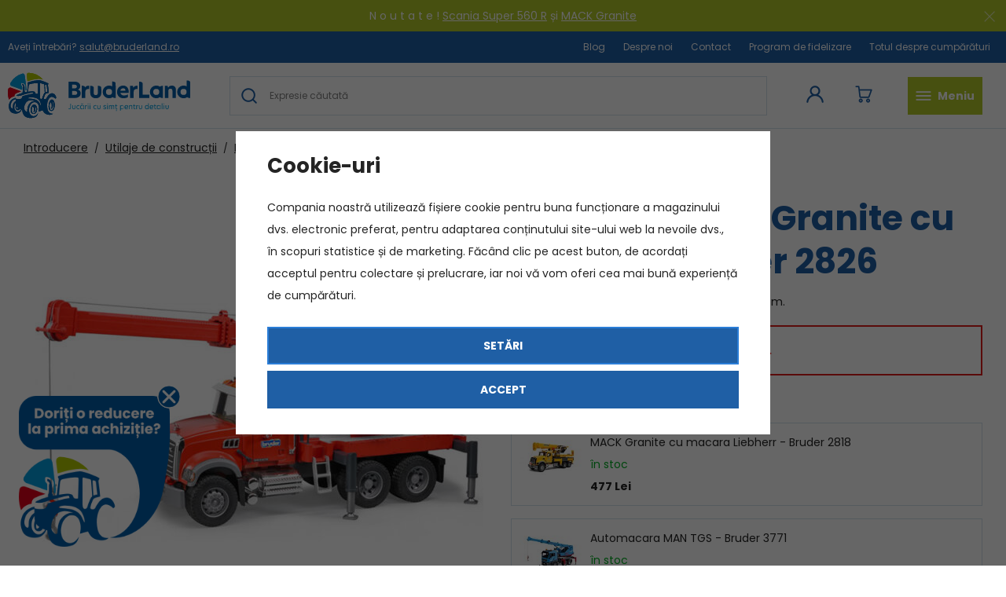

--- FILE ---
content_type: text/html; charset=UTF-8
request_url: https://www.bruderland.ro/macara-mack-granite-cu-girofar-bruder-2826_z388/
body_size: 25848
content:
<!DOCTYPE html>


                     
    
         
            
   
         
    
        
                
        
        

                                                
   
      

   
   
   

   
   


<html class="no-js lang-ro" lang="ro">
<head>
   <meta charset="utf-8">
   
      <meta name="author" content="Bruderland">
   

   <meta name="web_author" content="wpj.cz">

   
      <meta name="description" content="Plne funkcný autožeriav Mack Granite s majákom.">
   

         <meta name="viewport" content="width=device-width, initial-scale=1">
   
   <meta property="og:title" content="Macara MACK Granite cu girofar - Bruder 2826 - Jucării și modele Bruder pe Bruderland.ro">
      
         <meta property="og:image" content="https://www.bruderland.ro/data/tmp/108/1/441_108.jpg?1655810999_1">
   
   <meta property="og:url" content="https://www.bruderland.ro/macara-mack-granite-cu-girofar-bruder-2826_z388/">
   <meta property="og:type" content="website">

   
   

   
      <title>Macara MACK Granite cu girofar - Bruder 2826 - Jucării și modele Bruder pe Bruderland.ro</title>
   

   
      
   <link href="https://fonts.googleapis.com/css?family=Poppins:400,400i,700,700i&display=swap&subset=latin-ext"
         rel="stylesheet">


      
         <link rel="stylesheet" href="/web/build/app.39ded2c3.css">
         
      
   <link rel="stylesheet" href="/web/build/product.fe3a1169.css">

   

   
         <link rel="canonical" href="https://www.bruderland.ro/macara-mack-granite-cu-girofar-bruder-2826_z388/">
   

   
               <meta name="robots" content="index, follow">
         

   
         

   
   <link rel="shortcut icon" href="/templates/images/favicon.ico">
   
   
   <link rel="apple-touch-icon" sizes="180x180" href="/templates/images/share/apple-touch-icon.png">
   <link rel="icon" type="image/png" sizes="32x32" href="/templates/images/share/favicon-32x32.png">
   <link rel="icon" type="image/png" sizes="16x16" href="/templates/images/share/favicon-16x16.png">
   <link rel="manifest" href="/templates/images/share/site.webmanifest">

   <link rel="search" href="/cautare/" type="text/html">

   <script src="/common/static/js/sentry-6.16.1.min.js"></script>

<script>
   Sentry.init({
      dsn: 'https://bdac53e35b1b4424b35eb8b76bcc2b1a@sentry.wpj.cz/9',
      allowUrls: [
         /www\.bruderland\.ro\//
      ],
      denyUrls: [
         // Facebook flakiness
         /graph\.facebook\.com/i,
         // Facebook blocked
         /connect\.facebook\.net\/en_US\/all\.js/i,
         // Chrome extensions
         /extensions\//i,
         /^chrome:\/\//i,
         /kupshop\.local/i
      ],
      beforeSend(event) {
         if (!/FBA[NV]|PhantomJS|SznProhlizec/.test(window.navigator.userAgent)) {
            return event;
         }
      },
      ignoreErrors: [
         // facebook / ga + disabled cookies
         'fbq is not defined',
         'Can\'t find variable: fbq',
         '_gat is not defined',
         'AW is not defined',
         'Can\'t find variable: AW',
         'url.searchParams.get', // gtm koza
         // localstorage not working in incoginto mode in iOS
         'The quota has been exceeded',
         'QuotaExceededError',
         'Undefined variable: localStorage',
         'localStorage is null',
         'The operation is insecure',
         "Failed to read the 'localStorage'",
         "gtm_",
         "Can't find variable: glami",
      ]
   });

   Sentry.setTag("web", "prod_bruderland_db");
   Sentry.setTag("wbpck", 1);
   Sentry.setTag("adm", 0);
   Sentry.setTag("tpl", "x");
   Sentry.setTag("sentry_v", "6.16.1");
</script>

   <script>
   window.wpj = window.wpj || {};
   wpj.onReady = wpj.onReady || [];
   wpj.jsShop = wpj.jsShop || {events:[]};

   window.dataLayer = window.dataLayer || [];
   function gtag() {
      window.dataLayer.push(arguments);
   }
   window.wpj.cookie_bar_send = true;

   wpj.getCookie = (sKey) => decodeURIComponent(
      document.cookie.replace(
         new RegExp(
            '(?:(?:^|.*;)\\s*' +
            encodeURIComponent(sKey).replace(/[\-\.\+\*]/g, '\\$&') +
            '\\s*\\=\\s*([^;]*).*$)|^.*$'
         ),
         '$1'
      )
   ) || null;

      var consents = wpj.getCookie('cookie-bar')?.split(',');

   if (!(consents instanceof Array)){
      consents = [];
   }

   consents_fields = {
      ad_storage: consents.includes('ad_storage') ? 'granted' : 'denied',
      ad_user_data: consents.includes('ad_storage') ? 'granted' : 'denied',
      ad_personalization: consents.includes('ad_storage') ? 'granted' : 'denied',
      personalization_storage: consents.includes('personalization_and_functionality_storage') ? 'granted' : 'denied',
      functionality_storage: 'granted',
      analytics_storage: consents.includes('analytics_storage') ? 'granted' : 'denied',
   };
   gtag('consent', 'default', consents_fields);

   gtag("set", "ads_data_redaction", true);

   dataLayer.push({
      'event': 'defaultConsent',
      'consents' : consents_fields,
      'version': 'v2'
   });
   </script>

<script>
   wpj.data = wpj.data || { };

      wpj.data.instagram = true;
   
   

   

   
</script>


   

         <meta name="google-site-verification" content="ENEXPebPCBzEVIbXo3kI5M9E6Vmh4wiWgI70Lc924v0">
   
   
   
   
          

      

   

<script>page_data = {"page":{"language":"ro","title":"Macara MACK Granite cu girofar - Bruder 2826 - Juc\u0103rii \u0219i modele Bruder pe Bruderland.ro","path":"\/macara-mack-granite-cu-girofar-bruder-2826_z388\/","currency":"RON","currencyRate":4.772,"breadCrumbs":[{"id":"","name":"Acas\u0103"},{"id":18,"name":"Utilaje de construc\u021bii"},{"id":54,"name":"Macarale "},{"id":"","name":"Macara MACK Granite cu girofar - Bruder 2826"}],"environment":"live","type":"product"},"user":{"sessionId":"26e733505cd90618b32bc74e70323258","cartId":"no-cartID","type":"anonymous","cartValue":0,"cartValueWithVat":0,"cartValueWithoutVat":0,"cartItems":0},"resetRefferer":false,"event":"pageView","products":[{"id":388,"idProduct":388,"EAN":4001702028268,"code":2826,"productCode":2826,"hasVariations":false,"variationsIds":[],"idVariation":null,"variationCode":null,"variationName":null,"soldOut":null,"idAll":[],"categoryMain":[{"id":18,"name":"Utilaje de construc\u021bii"},{"id":54,"name":"Macarale "}],"categoryCurrent":[{"id":18,"name":"Utilaje de construc\u021bii"},{"id":54,"name":"Macarale "},{"id":"","name":"Macara MACK Granite cu girofar - Bruder 2826"}],"producer":"Bruder","campaigns":[],"name":"Macara MACK Granite cu girofar - Bruder 2826","vat":21,"price":234.71,"priceWithVat":284,"priceWithoutVat":234.71,"priceVat":49.29,"priceWithoutDiscount":342.98,"discount":31.6206,"hasDiscount":true,"availability":"nu este \u00een stoc","url":"https:\/\/www.bruderland.ro\/macara-mack-granite-cu-girofar-bruder-2826_z388\/","imageUrl":"https:\/\/www.bruderland.ro\/data\/tmp\/0\/1\/441_0.jpg?1655810999_1","position":1}],"once":false,"version":"v2"};page_data['page']['layout'] = window.innerWidth  > 991 ? 'web' : window.innerWidth > 543 ? 'tablet' : 'mobil';dataLayer.push(page_data);</script><script src="/common/static/wpj/wpj.gtm.js?v2"></script><script>var urlParams = new URLSearchParams(window.location.search);var hash = location.href.split("#")[1] || urlParams.get('id_variation') || "";gtm_getDetailImpressions(hash, 'detailImpressions');</script><script>
              wpj.onReady.push(function () {
                 [ 'logout', 'registration', 'login', 'newsletter_subscribe'].forEach(function (type) {
                    let cookieValue = wpj.storage.cookies.getItem('gtm_'+type);

                    if (cookieValue === null) {
                       return;
                    }
                    wpj.storage.cookies.removeItem('gtm_'+type);

                    cookieValue = JSON.parse(cookieValue);

                    let valueData;
                    if (type === 'newsletter_subscribe') {
                       valueData = { ...cookieValue };
                       type = 'newsletterSubscribe';
                    } else if (cookieValue instanceof Array) {
                       valueData = { data: cookieValue };
                    } else {
                       valueData = { value: cookieValue };
                    }
                     window.dataLayer.push({
                        event: 'success' +  gtm_ucfirst(type),
                           ...valueData
                     });
                 });
              });
              function gtm_ucfirst(str) {
                   if (!str || typeof str !== 'string') return str;
                   return str.charAt(0).toUpperCase() + str.slice(1);
               }
           </script>      <!-- Google Tag Manager -->
   <script data-cookieconsent="ignore">(function(w,d,s,l,i) {w[l] = w[l] || [];w[l].push({'gtm.start': new Date().getTime(), event: 'gtm.js'});
         var f = d.getElementsByTagName(s)[0],j=d.createElement(s),dl=l != 'dataLayer' ? '&l=' + l : '';
         j.async = true;j.src='//www.googletagmanager.com/gtm.js?id=' + i + dl;f.parentNode.insertBefore(j, f);
      })(window, document, 'script', 'dataLayer', 'GTM-5VTQ9K6');</script>
   <!-- End Google Tag Manager -->
</head>
<body >



<!-- Google Tag Manager -->
   <noscript>
       <iframe src="//www.googletagmanager.com/ns.html?id=GTM-5VTQ9K6" height="0" width="0" style="display:none;visibility:hidden"></iframe>
   </noscript>
<!-- End Google Tag Manager -->


    
        
                <div class="alert alert-info alert-dismissible text-center infopanel "
        data-infopanel="10"
        data-version="6" data-nosnippet>
               <p>N o u t a t e ! <a href="https://www.bruderland.ro/vyprostovaci-a-odtahovy-vuz-scania-super-560r-bruder-3553_z1791/">Scania Super 560 R</a> și <a href="https://www.bruderland.ro/vyprostovaci-a-odtahovy-nakladni-automobil-mack-granite-bruder-2831_z1794/">MACK Granite</a></p>

                     <button type="button" class="close" data-infopanel-close="10" aria-label="Inchide">
            <span class="fc lightbox_close"></span>
         </button>
         </div>
   <script>
      var $localInfoPanelsData = {};
      var $infoPanel = null;

      if (window.localStorage.getItem('info_panels')) {
         $localInfoPanelsData = JSON.parse(window.localStorage.getItem('info_panels'));
         $infoPanel = $localInfoPanelsData['info-panel-10'];
      }

      if ($infoPanel && $infoPanel['version'] >= "6") {
         var $infoElements = document.querySelectorAll('[data-infopanel="10"]');
         $infoElements.forEach(element => {
            element.remove();
         });
      }
   </script>

   <div class="header-top">
      <div class="container-fluid display-flex">
         <p>Aveți întrebări?  <a
               href="mailto:salut@bruderland.ro">salut@bruderland.ro</a></p>

          
<div class="">
    
   <ul class="">
                 <li class=" item-51">
             <a href="/blog" >
                 Blog
             </a>
                        </li>
                 <li class=" item-50">
             <a href="/despre-noi/" >
                 Despre noi
             </a>
                        </li>
                 <li class=" item-32">
             <a href="/Contact/" >
                 Contact
             </a>
                        </li>
                 <li class=" item-58">
             <a href="/program-bonus/" >
                 Program de fidelizare
             </a>
                        </li>
                 <li class=" item-39">
             <a href="/totul-despre-cumparare/" >
                 Totul despre cumpărături
             </a>
                        </li>
          </ul>

</div>

      </div>
   </div>

<header class="header">
   <div class="container-fluid display-flex">
      <a href="/" title="Jucării și modele Bruder pe Bruderland.ro" class="logo">
                       <img src="/templates/images/logo_ro.svg" alt="Jucării și modele Bruder pe Bruderland.ro" width="232" height="63">
                </a>

      <div class="header-icons">
         <div class="header-search-inline">
   <form method="get" action="/cautare/">
      <input type="text" name="search" value="" maxlength="100" class="form-control autocomplete-control"
             placeholder="Expresie căutată" autocomplete="off" data-search-input>
      <input hidden name="submit" type="submit" value="Caută"/>
   </form>
</div>


   <script id="productSearch" type="text/x-dot-template">
            <div class="container autocomplete-inner">
         
         {{? it.items.Produkty || it.items.Kategorie || it.items.Vyrobci || it.items.Clanky || it.items.Stranky }}

         <div class="autocomplete-wrapper">
            {{? it.items.Produkty }}
            <div class="autocomplete-products">
               
               <p class="title-default">Produse</p>
               
               <ul>
                  {{~it.items.Produkty.items :item :index}}
                  {{? index < 5 }}
                  <li class="autocomplete-product-item" data-autocomplete-item="product">
                     <a href="/presmerovat/?type=product&id={{=item.id}}">
                        <div class="img">
                           {{? item.image }}
                           <img src="{{=item.image}}" alt="{{=item.label}}" class="img-fluid">
                           {{??}}
                           <img src="/common/static/images/no-img.png" alt="{{=item.label}}" class="img-fluid">
                           {{?}}
                        </div>
                        <span class="title">{{=item.label}}</span>
                        
                        
                                                      
                              {{? item.price }}
                              <span class="price">{{=item.price}}</span>
                              {{?}}
                           
                                                   
                        
                     </a>
                  </li>
                  {{?}}
                  {{~}}
               </ul>
            </div>
            {{?}}

            
            <div class="ac-showall d-showall" data-autocomplete-item="show-all">
               <a href="" class="btn btn-primary btn-block">Afișează toate rezultatele</a>
            </div>
            
         </div>

         <div class="autocomplete-side">
            {{? it.items.Kategorie }}
            <div class="autocomplete-categories">
               
               <p class="title-default">Categorie</p>
               
               <ul>
                  {{~it.items.Kategorie.items :item :index}}
                  <li data-autocomplete-item="section">
                     <a href="/presmerovat/?type=category&id={{=item.id}}">{{=item.label}}</a>
                  </li>
                  {{~}}
               </ul>
            </div>
            {{?}}

            {{? it.items.Vyrobci }}
            <div class="autocomplete-categories">
               <p class="title-default">Mărci</p>
               <ul>
                  {{~it.items.Vyrobci.items :item :index}}
                  <li data-autocomplete-item="section">
                     <a href="/presmerovat/?type=producer&id={{=item.id}}">{{=item.label}}</a>
                  </li>
                  {{~}}
               </ul>
            </div>
            {{?}}

            {{? it.items.Clanky }}
            <div class="autocomplete-articles">
               <p class="title-default">Articole</p>
               <ul>
                  {{~it.items.Clanky.items :item :index}}
                  {{? index < 2 }}
                  <li data-autocomplete-item="section">
                     <a href="/presmerovat/?type=article&id={{=item.id}}">
                        {{? item.photo }}
                        <img src="{{=item.photo}}" alt="{{=item.label}}" width="200" height="143" class="img-fluid">
                        {{?}}
                        {{=item.label}}
                     </a>
                  </li>
                  {{?}}
                  {{~}}
               </ul>
            </div>
            {{?}}
            {{? it.items.Stranky }}
            <div class="autocomplete-pages">
               <p class="title-default">Ostatní</p>
               <ul>
                  {{~it.items.Stranky.items :item :index}}
                  <li data-autocomplete-item="section">
                     <a href="{{=item.url}}">
                        {{=item.label}}
                     </a>
                  </li>
                  {{~}}
               </ul>
            </div>
            {{?}}
            
            <div class="ac-showall resp-showall" data-autocomplete-item="show-all">
               <a href="" class="btn btn-primary btn-block">Afișează toate rezultatele</a>
            </div>
            
         </div>

         

         {{??}}
         <div class="autocomplete-noresult">
            <p>
               
               Niciun rezultat
               
            </p>
         </div>
         {{?}}
         
      </div>
   </script>



      <script>
      
      
      wpj.onReady.push(function () {
         $('[data-search-input]').productSearch();
      });
            
   </script>


         <div class="header-login header-icon cart-signin">
            <a href="/autentificare/">
               <span class="fc icons_user"></span>
            </a>
         </div>

         <div class="header-cart header-icon ">
   <a  data-reload="cart-info">
      <span class="fc icons_cart"></span>
      <span class="price"></span>
   </a>
</div>

<div class="cartbox-focus " data-cartbox>
   
      <div class="cartbox-header">
         
            <p class="h3">Coș de cumpărături</p>
         
         
            <a href="#" class="fc lightbox_close" data-cartbox-hide></a>
         
      </div>
   

   <div class="cartbox-product-list" data-simplebar data-simplebar-auto-hide="false">
      <div data-reload="cartbox-products">
                     <p class="no-items">Nu există produse în coșul dvs.</p>
               </div>
   </div>


   <div class="cartbox-footer">
      <div data-reload="cartbox-footer">
         
                           

   <div class="shipping-progress">
      <span class="fc icons_delivery"></span>
      <p>
                     Până la transport gratuit mai lipsesc
            <strong>500 Lei</strong>
               </p>

      <div class="shipping-bar">
                                 <span style="width: 0%"></span>
               </div>
      
   </div>
                        
               <div class="price-title">Subtotal
                  <strong class="total-price h3">0 Lei</strong>

                                 </div>
            

            
               <a href="/cos/" class="btn btn-block btn-primary disabled">Mergi la coș</a>
            
         
      </div>
   </div>
</div>
<div class="cartbox-bg" data-cartbox></div>
<div class="cartbox-overlay" data-cartbox data-cartbox-hide></div>


         <div class="header-burger header-icon">
            <button type="button" data-toggle="burger">
               <span class="fc icons_burger"></span>
               <strong>Meniu<br />
</strong>
            </button>
         </div>
      </div>
   </div>
   <div class="header-bottom">
      <div class="container">
         <div class="header-sections">
             <ul class="level-0" data-sections="header"><li class="nav-item " data-navitem="132"><a href="/noutati_k132/" class="nav-link">Noutăți</a></li><li class="nav-item has-submenu" data-navitem="33"><a href="/tractoare_k33/" class="nav-link">Tractoare</a><div class="submenu"><div class="container container-flex"><div><p class="h3">Tractoare</p><ul class="level-1"><li class="nav-item " data-navitem="66"><a href="/tractoare_k33/case_k66/" class="nav-link"><img src="/data/tmp/10/6/66_10.jpg?1730216399_1" alt=""><span>Case</span></a></li><li class="nav-item " data-navitem="62"><a href="/tractoare_k33/claas_k62/" class="nav-link"><img src="/data/tmp/10/2/62_10.jpg?1665494672_1" alt=""><span>Claas</span></a></li><li class="nav-item " data-navitem="67"><a href="/tractoare_k33/deutz-fahr_k67/" class="nav-link"><img src="/data/tmp/10/7/67_10.jpg?1665494681_1" alt=""><span>Deutz-Fahr</span></a></li><li class="nav-item " data-navitem="60"><a href="/tractoare_k33/fendt_k60/" class="nav-link"><img src="/data/tmp/10/0/60_10.jpg?1665494692_1" alt=""><span>Fendt</span></a></li><li class="nav-item " data-navitem="68"><a href="/tractoare_k33/tractoare-jcb_k68/" class="nav-link"><img src="/data/tmp/10/8/68_10.jpg?1665494716_1" alt=""><span>JCB</span></a></li><li class="nav-item " data-navitem="59"><a href="/tractoare_k33/john-deere_k59/" class="nav-link"><img src="/data/tmp/10/9/59_10.jpg?1665494639_1" alt=""><span>John Deere</span></a></li><li class="nav-item " data-navitem="70"><a href="/tractoare_k33/massey-ferguson_k70/" class="nav-link"><img src="/data/tmp/10/0/70_10.jpg?1665494731_1" alt=""><span>Massey Ferguson</span></a></li><li class="nav-item " data-navitem="64"><a href="/tractoare_k33/new-holland_k64/" class="nav-link"><img src="/data/tmp/10/4/64_10.jpg?1665494747_1" alt=""><span>New Holland</span></a></li><li class="nav-item " data-navitem="61"><a href="/tractoare_k33/steyr_k61/" class="nav-link"><img src="/data/tmp/10/1/61_10.jpg?1665494757_1" alt=""><span>Steyr</span></a></li></ul></div><div class="submenu-product"><p class="h3">Recomandăm</p><div class="catalog"><a href="/tractor-cu-senile-john-deere-9620rx-bruder-4055_z909/" data-tracking-click='{"event":"productClick","click":{"products":[{"id":909,"idProduct":909,"EAN":4001702040550,"code":4055,"productCode":4055,"hasVariations":false,"variationsIds":[],"idVariation":null,"variationCode":null,"variationName":null,"soldOut":null,"idAll":[],"categoryMain":[{"id":33,"name":"Tractoare"}],"categoryCurrent":[{"id":"","name":"Crearea comenzii"}],"producer":"Bruder","campaigns":{"L":{"id":"\u00da","name":"Na \u00favodu"}},"name":"Tractor cu \u0219enile John Deere 9620RX - Bruder 4055","vat":21,"price":310.74,"priceWithVat":376,"priceWithoutVat":310.74,"priceVat":65.26,"priceWithoutDiscount":387.6,"discount":19.96,"hasDiscount":true,"availability":"\u00een stoc","url":"https:\/\/www.bruderland.ro\/tractor-cu-senile-john-deere-9620rx-bruder-4055_z909\/","imageUrl":"https:\/\/www.bruderland.ro\/data\/tmp\/0\/9\/3809_0.jpg?1726210773_1","position":0}],"listName":"","listId":null},"once":false,"version":"v2"}' class="product-link"><div class="img"><img src="/data/tmp/2/9/3809_2.jpg?1726210773_1" class="img-responsive" alt="Tractor cu șenile John Deere 9620RX - Bruder 4055" width="291" height="291"></div><div class="catalog-flags flags"></div><p class="delivery delivery--3"> în stoc </p><h3 class="heading-reset title"> Tractor cu șenile John Deere 9620RX - Bruder 4055 </h3><p class="price"><strong> 376 Lei </strong></p></a></div></div></div></div></li><li class="nav-item has-submenu" data-navitem="25"><a href="/combine_k25/" class="nav-link">Combine</a><div class="submenu"><div class="container container-flex"><div><p class="h3">Combine</p><ul class="level-1"><li class="nav-item " data-navitem="28"><a href="/combine_k25/combine-claas_k28/" class="nav-link"><img src="/data/tmp/10/8/28_10.jpg?1665494786_1" alt=""><span>Combine Claas</span></a></li><li class="nav-item " data-navitem="29"><a href="/combine_k25/combine-john-deere_k29/" class="nav-link"><img src="/data/tmp/10/9/29_10.jpg?1665494881_1" alt=""><span>Combine John Deere</span></a></li></ul></div><div class="submenu-product"><p class="h3">Recomandăm</p><div class="catalog"><a href="/combina-john-deere-t670i-bruder-2132_z96/" data-tracking-click='{"event":"productClick","click":{"products":[{"id":96,"idProduct":96,"EAN":4001702021320,"code":2132,"productCode":2132,"hasVariations":false,"variationsIds":[],"idVariation":null,"variationCode":null,"variationName":null,"soldOut":null,"idAll":[],"categoryMain":[{"id":25,"name":"Combine"}],"categoryCurrent":[{"id":"","name":"Crearea comenzii"}],"producer":"Bruder","campaigns":{"L":{"id":"\u00da","name":"Na \u00favodu"}},"name":"Combin\u0103 John Deere T670i - Bruder 2132","vat":21,"price":287.6,"priceWithVat":348,"priceWithoutVat":287.6,"priceVat":60.4,"priceWithoutDiscount":398.35,"discount":27.8004,"hasDiscount":true,"availability":"\u00een stoc","url":"https:\/\/www.bruderland.ro\/combina-john-deere-t670i-bruder-2132_z96\/","imageUrl":"https:\/\/www.bruderland.ro\/data\/tmp\/0\/3\/4773_0.jpg?1737449021_1","position":0}],"listName":"","listId":null},"once":false,"version":"v2"}' class="product-link"><div class="img"><img src="/data/tmp/2/3/4773_2.jpg?1737449021_1" class="img-responsive" alt="Combină John Deere T670i - Bruder 2132" width="291" height="291"></div><div class="catalog-flags flags"><span class="flag flag-discount">-28 %</span></div><p class="delivery delivery-0"> în stoc </p><h3 class="heading-reset title"> Combină John Deere T670i - Bruder 2132 </h3><p class="price"><del class="strike-price">482 Lei</del><strong> 348 Lei </strong></p></a></div></div></div></div></li><li class="nav-item has-submenu" data-navitem="86"><a href="/camioane_k86/" class="nav-link">Camioane</a><div class="submenu"><div class="container container-flex"><div><p class="h3">Camioane</p><ul class="level-1"><li class="nav-item " data-navitem="87"><a href="/camioane_k86/pompieri_k87/" class="nav-link"><img src="/data/tmp/10/7/87_10.jpg?1665494895_1" alt=""><span>Pompieri</span></a></li><li class="nav-item " data-navitem="89"><a href="/camioane_k86/macarale_k89/" class="nav-link"><img src="/data/tmp/10/9/89_10.jpg?1665494901_1" alt=""><span>Macarale </span></a></li><li class="nav-item " data-navitem="91"><a href="/camioane_k86/betoniere_k91/" class="nav-link"><img src="/data/tmp/10/1/91_10.jpg?1665494910_1" alt=""><span>Betoniere</span></a></li><li class="nav-item " data-navitem="92"><a href="/camioane_k86/camioane_k92/" class="nav-link"><img src="/data/tmp/10/2/92_10.jpg?1665494922_1" alt=""><span>Camioane</span></a></li><li class="nav-item " data-navitem="88"><a href="/camioane_k86/gunoieri_k88/" class="nav-link"><img src="/data/tmp/10/8/88_10.jpg?1665494933_1" alt=""><span>Gunoieri</span></a></li><li class="nav-item " data-navitem="90"><a href="/camioane_k86/drumari_k90/" class="nav-link"><img src="/data/tmp/10/0/90_10.jpg?1665494946_1" alt=""><span>Drumari</span></a></li></ul></div><div class="submenu-product"><p class="h3">Recomandăm</p><div class="catalog"><a href="/scania-super-560r-camion-de-salvare-si-remorcare-bruder-3553_z1791/" data-tracking-click='{"event":"productClick","click":{"products":[{"id":1791,"idProduct":1791,"EAN":4001702035532,"code":3553,"productCode":3553,"hasVariations":false,"variationsIds":[],"idVariation":null,"variationCode":null,"variationName":null,"soldOut":null,"idAll":[],"categoryMain":[{"id":86,"name":"Camioane"}],"categoryCurrent":[{"id":"","name":"Crearea comenzii"}],"producer":"Bruder","campaigns":[],"name":"Scania Super 560R camion de salvare \u0219i remorcare - Bruder 3553","vat":21,"price":361.16,"priceWithVat":437,"priceWithoutVat":361.16,"priceVat":75.84,"priceWithoutDiscount":460.33,"discount":21.6328,"hasDiscount":true,"availability":"\u00een stoc","url":"https:\/\/www.bruderland.ro\/scania-super-560r-camion-de-salvare-si-remorcare-bruder-3553_z1791\/","imageUrl":"https:\/\/www.bruderland.ro\/data\/tmp\/0\/7\/4677_0.jpg?1736411791_1","position":0}],"listName":"","listId":null},"once":false,"version":"v2"}' class="product-link"><div class="img"><img src="/data/tmp/2/7/4677_2.jpg?1736411791_1" class="img-responsive" alt="Scania Super 560R camion de salvare și remorcare - Bruder 3553" width="291" height="291"></div><div class="catalog-flags flags"></div><p class="delivery delivery-0"> în stoc </p><h3 class="heading-reset title"> Scania Super 560R camion de salvare și remorcare - Bruder 3553 </h3><p class="price"><strong> 437 Lei </strong></p></a></div></div></div></div></li><li class="nav-item " data-navitem="93"><a href="/automobile_k93/" class="nav-link">Automobile</a></li><li class="nav-item has-submenu" data-navitem="18"><a href="/utilaje-de-constructii_k18/" class="nav-link">Utilaje de construcții</a><div class="submenu"><div class="container container-flex"><div><p class="h3">Utilaje de construcții</p><ul class="level-1"><li class="nav-item has-submenu" data-navitem="52"><a href="/utilaje-de-constructii_k18/excavatoare_k52/" class="nav-link"><img src="/data/tmp/10/2/52_10.jpg?1665494962_1" alt=""><span>Excavatoare</span></a></li><li class="nav-item has-submenu" data-navitem="72"><a href="/utilaje-de-constructii_k18/buldozere_k72/" class="nav-link"><img src="/data/tmp/10/2/72_10.jpg?1665494969_1" alt=""><span>Buldozere</span></a></li><li class="nav-item has-submenu" data-navitem="54"><a href="/utilaje-de-constructii_k18/macarale_k54/" class="nav-link"><img src="/data/tmp/10/4/54_10.jpg?1665494977_1" alt=""><span>Macarale </span></a></li><li class="nav-item has-submenu" data-navitem="38"><a href="/utilaje-de-constructii_k18/incarcatoare_k38/" class="nav-link"><img src="/data/tmp/10/8/38_10.jpg?1665494991_1" alt=""><span>Încărcătoare</span></a></li></ul></div><div class="submenu-product"><p class="h3">Recomandăm</p><div class="catalog"><a href="/tractor-excavator-jcb-5cx-eco-bruder-2454_z92/" data-tracking-click='{"event":"productClick","click":{"products":[{"id":92,"idProduct":92,"EAN":4001702024543,"code":2454,"productCode":2454,"hasVariations":false,"variationsIds":[],"idVariation":null,"variationCode":null,"variationName":null,"soldOut":null,"idAll":[],"categoryMain":[{"id":18,"name":"Utilaje de construc\u021bii"}],"categoryCurrent":[{"id":"","name":"Crearea comenzii"}],"producer":"Bruder","campaigns":{"L":{"id":"\u00da","name":"Na \u00favodu"}},"name":"Tractor-excavator JCB 5CX ECO - Bruder 2454","vat":21,"price":201.65,"priceWithVat":244,"priceWithoutVat":201.65,"priceVat":42.35,"priceWithoutDiscount":258.68,"discount":22.1531,"hasDiscount":true,"availability":"\u00een stoc","url":"https:\/\/www.bruderland.ro\/tractor-excavator-jcb-5cx-eco-bruder-2454_z92\/","imageUrl":"https:\/\/www.bruderland.ro\/data\/tmp\/0\/7\/3827_0.jpg?1726211178_1","position":0}],"listName":"","listId":null},"once":false,"version":"v2"}' class="product-link"><div class="img"><img src="/data/tmp/2/7/3827_2.jpg?1726211178_1" class="img-responsive" alt="Tractor-excavator JCB 5CX ECO - Bruder 2454" width="291" height="291"></div><div class="catalog-flags flags"><span class="flag flag-discount">-22 %</span></div><p class="delivery delivery--3"> în stoc </p><h3 class="heading-reset title"> Tractor-excavator JCB 5CX ECO - Bruder 2454 </h3><p class="price"><del class="strike-price">313 Lei</del><strong> 244 Lei </strong></p></a></div></div></div></div></li><li class="nav-item has-submenu" data-navitem="94"><a href="/accesorii_k94/" class="nav-link">Accesorii</a><div class="submenu"><div class="container container-flex"><div><p class="h3">Accesorii</p><ul class="level-1"><li class="nav-item " data-navitem="98"><a href="/accesorii_k94/figurine_k98/" class="nav-link"><img src="/data/tmp/10/8/98_10.jpg?1665495165_1" alt=""><span>Figurine</span></a></li><li class="nav-item " data-navitem="97"><a href="/accesorii_k94/alte-accesorii_k97/" class="nav-link"><img src="/data/tmp/10/7/97_10.jpg?1665495173_1" alt=""><span>Alte accesorii</span></a></li><li class="nav-item " data-navitem="96"><a href="/accesorii_k94/remorci_k96/" class="nav-link"><img src="/data/tmp/10/6/96_10.jpg?1665495180_1" alt=""><span>Remorci</span></a></li><li class="nav-item " data-navitem="104"><a href="/accesorii_k94/animalele_k104/" class="nav-link"><img src="/data/tmp/10/4/104_10.jpg?1681585144_1" alt=""><span>Animalele</span></a></li><li class="nav-item " data-navitem="140"><a href="/accesorii_k94/vouchere-cadou_k140/" class="nav-link"><img src="/data/tmp/10/0/140_10.jpg?1729257763_1" alt=""><span>Vouchere cadou</span></a></li></ul></div></div></div></li><li class="nav-item has-submenu" data-navitem="95"><a href="/bworld_k95/" class="nav-link">BWORLD</a><div class="submenu"><div class="container container-flex"><div><p class="h3">BWORLD</p><ul class="level-1"><li class="nav-item " data-navitem="134"><a href="/bworld_k95/agricultura_k134/" class="nav-link"><img src="/data/tmp/10/4/134_10.jpg?1681585346_1" alt=""><span>Agricultură</span></a></li><li class="nav-item " data-navitem="135"><a href="/bworld_k95/silvicultura_k135/" class="nav-link"><img src="/data/tmp/10/5/135_10.jpg?1665495209_1" alt=""><span>Silvicultură</span></a></li><li class="nav-item " data-navitem="136"><a href="/bworld_k95/dosare-de-salvare_k136/" class="nav-link"><img src="/data/tmp/10/6/136_10.jpg?1665495214_1" alt=""><span>Emergency</span></a></li><li class="nav-item " data-navitem="137"><a href="/bworld_k95/industrie-de-contructie_k137/" class="nav-link"><img src="/data/tmp/10/7/137_10.jpg?1665495219_1" alt=""><span>Industrie de contructie</span></a></li><li class="nav-item " data-navitem="138"><a href="/bworld_k95/timp-liber_k138/" class="nav-link"><img src="/data/tmp/10/8/138_10.jpg?1665495229_1" alt=""><span>Timp liber</span></a></li><li class="nav-item " data-navitem="139"><a href="/bworld_k95/o-alta-meserie_k139/" class="nav-link"><img src="/data/tmp/10/9/139_10.jpg?1665495237_1" alt=""><span>O altă meserie</span></a></li></ul></div><div class="submenu-product"><p class="h3">Recomandăm</p><div class="catalog"><a href="/set-de-constructie-bworld-bruder-62008_z1675/" data-tracking-click='{"event":"productClick","click":{"products":[{"id":1675,"idProduct":1675,"EAN":4001702620080,"code":62008,"productCode":62008,"hasVariations":false,"variationsIds":[],"idVariation":null,"variationCode":null,"variationName":null,"soldOut":null,"idAll":[],"categoryMain":[{"id":95,"name":"BWORLD"}],"categoryCurrent":[{"id":"","name":"Crearea comenzii"}],"producer":"Bruder","campaigns":{"L":{"id":"\u00da","name":"Na \u00favodu"}},"name":"Set de construc\u021bie BWORLD - Bruder 62008","vat":21,"price":86.78,"priceWithVat":105,"priceWithoutVat":86.78,"priceVat":18.22,"priceWithoutDiscount":101.65,"discount":14.6389,"hasDiscount":true,"availability":"\u00een stoc","url":"https:\/\/www.bruderland.ro\/set-de-constructie-bworld-bruder-62008_z1675\/","imageUrl":"https:\/\/www.bruderland.ro\/data\/tmp\/0\/6\/3606_0.jpg?1691748186_1","position":0}],"listName":"","listId":null},"once":false,"version":"v2"}' class="product-link"><div class="img"><img src="/data/tmp/2/6/3606_2.jpg?1691748186_1" class="img-responsive" alt="Set de construcție BWORLD - Bruder 62008" width="291" height="291"></div><div class="catalog-flags flags"></div><p class="delivery delivery-0"> în stoc </p><h3 class="heading-reset title"> Set de construcție BWORLD - Bruder 62008 </h3><p class="price"><strong> 105 Lei </strong></p></a></div></div></div></div></li><li class="nav-item " data-navitem="103"><a href="/piese-de-schimb_k103/" class="nav-link">Piese de schimb</a></li></ul> 

   <script>
      wpj.onReady.push(function() {
                           $('[data-sections="header"] [data-navitem="' + 18 +'"]').addClass('active');
                  $('[data-sections="header"] [data-navitem="' + 54 +'"]').addClass('active');
                        });
   </script>

         </div>
      </div>
   </div>
   <div class="home-resp-search-wrapper">
      <div class="header-search-inline">
   <form method="get" action="/cautare/">
      <input type="text" name="search" value="" maxlength="100" class="form-control autocomplete-control"
             placeholder="Expresie căutată" autocomplete="off" data-search-input>
      <input hidden name="submit" type="submit" value="Caută"/>
   </form>
</div>


   <script id="productSearch" type="text/x-dot-template">
            <div class="container autocomplete-inner">
         
         {{? it.items.Produkty || it.items.Kategorie || it.items.Vyrobci || it.items.Clanky || it.items.Stranky }}

         <div class="autocomplete-wrapper">
            {{? it.items.Produkty }}
            <div class="autocomplete-products">
               
               <p class="title-default">Produse</p>
               
               <ul>
                  {{~it.items.Produkty.items :item :index}}
                  {{? index < 5 }}
                  <li class="autocomplete-product-item" data-autocomplete-item="product">
                     <a href="/presmerovat/?type=product&id={{=item.id}}">
                        <div class="img">
                           {{? item.image }}
                           <img src="{{=item.image}}" alt="{{=item.label}}" class="img-fluid">
                           {{??}}
                           <img src="/common/static/images/no-img.png" alt="{{=item.label}}" class="img-fluid">
                           {{?}}
                        </div>
                        <span class="title">{{=item.label}}</span>
                        
                        
                                                      
                              {{? item.price }}
                              <span class="price">{{=item.price}}</span>
                              {{?}}
                           
                                                   
                        
                     </a>
                  </li>
                  {{?}}
                  {{~}}
               </ul>
            </div>
            {{?}}

            
            <div class="ac-showall d-showall" data-autocomplete-item="show-all">
               <a href="" class="btn btn-primary btn-block">Afișează toate rezultatele</a>
            </div>
            
         </div>

         <div class="autocomplete-side">
            {{? it.items.Kategorie }}
            <div class="autocomplete-categories">
               
               <p class="title-default">Categorie</p>
               
               <ul>
                  {{~it.items.Kategorie.items :item :index}}
                  <li data-autocomplete-item="section">
                     <a href="/presmerovat/?type=category&id={{=item.id}}">{{=item.label}}</a>
                  </li>
                  {{~}}
               </ul>
            </div>
            {{?}}

            {{? it.items.Vyrobci }}
            <div class="autocomplete-categories">
               <p class="title-default">Mărci</p>
               <ul>
                  {{~it.items.Vyrobci.items :item :index}}
                  <li data-autocomplete-item="section">
                     <a href="/presmerovat/?type=producer&id={{=item.id}}">{{=item.label}}</a>
                  </li>
                  {{~}}
               </ul>
            </div>
            {{?}}

            {{? it.items.Clanky }}
            <div class="autocomplete-articles">
               <p class="title-default">Articole</p>
               <ul>
                  {{~it.items.Clanky.items :item :index}}
                  {{? index < 2 }}
                  <li data-autocomplete-item="section">
                     <a href="/presmerovat/?type=article&id={{=item.id}}">
                        {{? item.photo }}
                        <img src="{{=item.photo}}" alt="{{=item.label}}" width="200" height="143" class="img-fluid">
                        {{?}}
                        {{=item.label}}
                     </a>
                  </li>
                  {{?}}
                  {{~}}
               </ul>
            </div>
            {{?}}
            {{? it.items.Stranky }}
            <div class="autocomplete-pages">
               <p class="title-default">Ostatní</p>
               <ul>
                  {{~it.items.Stranky.items :item :index}}
                  <li data-autocomplete-item="section">
                     <a href="{{=item.url}}">
                        {{=item.label}}
                     </a>
                  </li>
                  {{~}}
               </ul>
            </div>
            {{?}}
            
            <div class="ac-showall resp-showall" data-autocomplete-item="show-all">
               <a href="" class="btn btn-primary btn-block">Afișează toate rezultatele</a>
            </div>
            
         </div>

         

         {{??}}
         <div class="autocomplete-noresult">
            <p>
               
               Niciun rezultat
               
            </p>
         </div>
         {{?}}
         
      </div>
   </script>



      <script>
      
      
      wpj.onReady.push(function () {
         $('[data-search-input]').productSearch();
      });
            
   </script>


   </div>
</header>
    
    
   <main class="main product-main">
      <div class="container product-top">
          
   <ul class="breadcrumbs ">
                           <li><a href="/" title="Înapoi la introducere">Introducere</a></li>
                                       <li><a href="/utilaje-de-constructii_k18/" title="Înapoi la Utilaje de construcții">Utilaje de construcții</a></li>
                                       <li><a href="/utilaje-de-constructii_k18/macarale_k54/" title="Înapoi la Macarale ">Macarale </a></li>
                                       <li class="active">Macara MACK Granite cu girofar - Bruder 2826</li>
                     </ul>


         <div class="row">
            <div class="col-xxs-12 col-md-6 column-left">
                                    <div class="product-gallery"
     data-gallery-wrapper
     data-tracking-click='{"event":"photoInteract","product":{"id":388,"idProduct":388,"EAN":4001702028268,"code":2826,"productCode":2826,"hasVariations":false,"variationsIds":[],"idVariation":null,"variationCode":null,"variationName":null,"soldOut":null,"idAll":[],"categoryMain":[{"id":18,"name":"Utilaje de construc\u021bii"},{"id":54,"name":"Macarale "}],"categoryCurrent":[],"producer":"Bruder","campaigns":[],"name":"Macara MACK Granite cu girofar - Bruder 2826","vat":21,"price":234.71,"priceWithVat":284,"priceWithoutVat":234.71,"priceVat":49.29,"priceWithoutDiscount":342.98,"discount":31.6206,"hasDiscount":true,"availability":"nu este \u00een stoc","url":"https:\/\/www.bruderland.ro\/macara-mack-granite-cu-girofar-bruder-2826_z388\/","imageUrl":"https:\/\/www.bruderland.ro\/data\/tmp\/0\/1\/441_0.jpg?1655810999_1"},"once":true,"version":"v2"}'
>
   <div class="product-photo-main">
            <a href="/data/tmp/0/1/441_0.jpg?1655810999_1" data-rel="gallery">
         <img src="/data/tmp/3/1/441_3.jpg?1655810999_1"
              alt="Macara MACK Granite cu girofar - Bruder 2826" class="img-responsive" width="570" height="570">
      </a>
   </div>

                        <div class="product-photos">
         <div id="product-gallery">
                                                                           <a href="/data/tmp/0/1/1171_0.jpg?1655811334_1" data-rel="gallery">
                  <img src="/data/tmp/4/1/1171_4.jpg?1655811334_1" data-src="/data/tmp/4/1/1171_4.jpg?1655811334_1"
                       alt="jerab-mack-granite-bruder-2826-3-700x700.jpg"
                       class="img-responsive "
                       width="115" height="93">
               </a>
                                                                           <a href="/data/tmp/0/2/1172_0.jpg?1655811334_1" data-rel="gallery">
                  <img src="/data/tmp/4/2/1172_4.jpg?1655811334_1" data-src="/data/tmp/4/2/1172_4.jpg?1655811334_1"
                       alt="jerab-mack-granite-bruder-2826-4-700x700.jpg"
                       class="img-responsive "
                       width="115" height="93">
               </a>
                                                                           <a href="/data/tmp/0/3/1173_0.jpg?1655811334_1" data-rel="gallery">
                  <img src="/data/tmp/4/3/1173_4.jpg?1655811334_1" data-src="/data/tmp/4/3/1173_4.jpg?1655811334_1"
                       alt="jerab-mack-granite-bruder-2826-5-700x700.jpg"
                       class="img-responsive "
                       width="115" height="93">
               </a>
                     </div>
      </div>
   </div>
                                   
<div class="product-links">
   <a href="/Contact/" data-focus-opener="product-question"><span class="fc icons_question"></span>
      Am o întrebare</a>
   <a href="#"
      onclick="window.open('https://www.facebook.com/sharer/sharer.php?u=https://www.bruderland.ro/macara-mack-granite-cu-girofar-bruder-2826_z388/','_blank', 'scrollbar=no,width=500,height=400');return false;"><span
              class="fc icons_share"></span> Partajare</a>

   
</div>
            </div>

            <div class="col-xxs-12 col-md-6 col-xxl-5 column-right pull-right">
               <div class="flags-product">
                                  </div>

               <h1>Macara MACK Granite cu girofar - Bruder 2826</h1>
                
                
                                                        
                
                                        
                
               <p class="annotation">Plne funkcný autožeriav Mack Granite s majákom.</p>

                                    <div class="alert alert-danger">
   <strong>
       Acest produs a fost de mult timp vândut.
   </strong>
</div>


   <p class="title-default">
      Produse alternative din categorie <a href="/utilaje-de-constructii_k18/macarale_k54/">Macarale </a>:
   </p>
   <div class="similar-row row">
          <div class="col-xxs-12 ">
      <div class="similar-product">
         <a href="/mack-granite-cu-macara-liebherr-bruder-2818_z140/" data-tracking-click='{"event":"productClick","click":{"products":[{"id":140,"idProduct":140,"EAN":4001702028183,"code":2818,"productCode":2818,"hasVariations":false,"variationsIds":[],"idVariation":null,"variationCode":null,"variationName":null,"soldOut":null,"idAll":[],"categoryMain":[{"id":18,"name":"Utilaje de construc\u021bii"}],"categoryCurrent":[{"id":18,"name":"Utilaje de construc\u021bii"},{"id":54,"name":"Macarale "},{"id":"","name":"Macara MACK Granite cu girofar - Bruder 2826"}],"producer":"Bruder","campaigns":[],"name":"MACK Granite cu macara Liebherr - Bruder 2818","vat":21,"price":394.21,"priceWithVat":477,"priceWithoutVat":394.21,"priceVat":82.79,"priceWithoutDiscount":490.08,"discount":19.5574,"hasDiscount":true,"availability":"\u00een stoc","url":"https:\/\/www.bruderland.ro\/mack-granite-cu-macara-liebherr-bruder-2818_z140\/","imageUrl":"https:\/\/www.bruderland.ro\/data\/tmp\/0\/5\/4775_0.jpg?1737449454_1","position":1}],"listName":"detail_alternatives","listId":388},"once":false,"version":"v2"}' class="image">
            <img src="/data/tmp/4/5/4775_4.jpg?1737449454_1" alt="MACK Granite s jeřábem Liebherr - Bruder 2818" class="img-responsive">
         </a>
         <div>
            <p class="title">
               <a href="/mack-granite-cu-macara-liebherr-bruder-2818_z140/" title="MACK Granite cu macara Liebherr - Bruder 2818">
                  MACK Granite cu macara Liebherr - Bruder 2818
               </a>
            </p>
            <p class="delivery delivery--3">
                                 în stoc
                           </p>
            <p class="price">477 Lei</p>
         </div>
      </div>
   </div>
   <div class="col-xxs-12 ">
      <div class="similar-product">
         <a href="/automacara-man-tgs-bruder-3771_z1636/" data-tracking-click='{"event":"productClick","click":{"products":[{"id":1636,"idProduct":1636,"EAN":4001702037710,"code":3771,"productCode":3771,"hasVariations":false,"variationsIds":[],"idVariation":null,"variationCode":null,"variationName":null,"soldOut":null,"idAll":[],"categoryMain":[{"id":18,"name":"Utilaje de construc\u021bii"}],"categoryCurrent":[{"id":18,"name":"Utilaje de construc\u021bii"},{"id":54,"name":"Macarale "},{"id":"","name":"Macara MACK Granite cu girofar - Bruder 2826"}],"producer":"Bruder","campaigns":{"L":{"id":"\u00da","name":"Na \u00favodu"}},"name":"Automacara MAN TGS - Bruder 3771","vat":21,"price":269.42,"priceWithVat":326,"priceWithoutVat":269.42,"priceVat":56.44,"priceWithoutDiscount":327.27,"discount":17.8227,"hasDiscount":true,"availability":"\u00een stoc","url":"https:\/\/www.bruderland.ro\/automacara-man-tgs-bruder-3771_z1636\/","imageUrl":"https:\/\/www.bruderland.ro\/data\/tmp\/0\/4\/3474_0.jpg?1682599217_1","position":2}],"listName":"detail_alternatives","listId":388},"once":false,"version":"v2"}' class="image">
            <img src="/data/tmp/4/4/3474_4.jpg?1682599217_1" alt="Autojeřáb MAN TGS - Bruder 3771" class="img-responsive">
         </a>
         <div>
            <p class="title">
               <a href="/automacara-man-tgs-bruder-3771_z1636/" title="Automacara MAN TGS - Bruder 3771">
                  Automacara MAN TGS - Bruder 3771
               </a>
            </p>
            <p class="delivery delivery--3">
                                 în stoc
                           </p>
            <p class="price">326 Lei</p>
         </div>
      </div>
   </div>
   <div class="col-xxs-12 ">
      <div class="similar-product">
         <a href="/camion-scania-cu-macara-liebherr-bruder-3571_z1640/" data-tracking-click='{"event":"productClick","click":{"products":[{"id":1640,"idProduct":1640,"EAN":4001702035716,"code":3571,"productCode":3571,"hasVariations":false,"variationsIds":[],"idVariation":null,"variationCode":null,"variationName":null,"soldOut":null,"idAll":[],"categoryMain":[{"id":18,"name":"Utilaje de construc\u021bii"}],"categoryCurrent":[{"id":18,"name":"Utilaje de construc\u021bii"},{"id":54,"name":"Macarale "},{"id":"","name":"Macara MACK Granite cu girofar - Bruder 2826"}],"producer":"Bruder","campaigns":{"L":{"id":"\u00da","name":"Na \u00favodu"}},"name":"Camion Scania cu macara Liebherr - Bruder 3571","vat":21,"price":341.32,"priceWithVat":413,"priceWithoutVat":341.32,"priceVat":71.68,"priceWithoutDiscount":457.02,"discount":25.3515,"hasDiscount":true,"availability":"\u00een stoc","url":"https:\/\/www.bruderland.ro\/camion-scania-cu-macara-liebherr-bruder-3571_z1640\/","imageUrl":"https:\/\/www.bruderland.ro\/data\/tmp\/0\/4\/3504_0.jpg?1686811295_1","position":3}],"listName":"detail_alternatives","listId":388},"once":false,"version":"v2"}' class="image">
            <img src="/data/tmp/4/4/3504_4.jpg?1686811295_1" alt="Nákladní auto Scania s jeřábem Liebherr - Bruder 3571" class="img-responsive">
         </a>
         <div>
            <p class="title">
               <a href="/camion-scania-cu-macara-liebherr-bruder-3571_z1640/" title="Camion Scania cu macara Liebherr - Bruder 3571">
                  Camion Scania cu macara Liebherr - Bruder 3571
               </a>
            </p>
            <p class="delivery delivery--3">
                                 în stoc
                           </p>
            <p class="price">413 Lei</p>
         </div>
      </div>
   </div>

   </div>
                            </div>
         </div>
      </div>
      <hr>
      <div class="container">
          <div class="badges">
           <div>
          <img src="/templates/images/icon-package.svg" alt="">
          <p>Transport gratuit<br>de la&nbsp;500 Lei</p>
       </div>
    
   <div>
      <img src="/templates/images/icon-loyalty.svg" alt="">
      <p>Program de fidelitate<br>pentru clienți</p>
   </div>

   <div>
                 <img src="/templates/images/icon-ro.svg" alt="">
             <p>Puncte de livrare<br>în toată România</p>
   </div>

   <div>
      <img src="/templates/images/icon-gift.svg" alt="">
      <p>Un cadou pentru<br>fiecare comandă</p>
   </div>
</div>
      </div>
      <hr>
      <div class="container product-bottom">
         <div class="row">

            <div class="col-xxs-12 col-sm-6 column-left">
                <div class="product-description">
         <h2>Descriere produs<br />
</h2>
      <p><strong>Autojeráb MACK Granite se zvukovým modulem - BRUDER 2826</strong></p>

<p>Autojeráb Mack Granite je nedínou soucástí každého stavenište, kde je treba pohybovat a prenášet težká bremena. Jeráb disponuje plne funkcním navijákem s ochranou proti pretížení. Úhel a smer natocení ramena jerábu lze velmi snadno nastavit. Jeráb má 4 operné nohy, které zarucují vysokou stabilitu. Stejné funkce jako u své velké predlohy najde malý jerábník i v kabine jerábu. Kabina je prosklená a má posuvné dvere. Jeráb disponuje i zvukovým a svetelným majákem.&nbsp;</p>

<p><strong>Vlastnosti:</strong></p>

<ul>
	<li>Okna kabiny z cirého a nerozbitného plastu</li>
	<li>Sklopná zpetná zrcátka</li>
	<li>Otevírací kapota motoru</li>
	<li>Stabilizacní nohy</li>
	<li>Jeráb otocný o 360°</li>
	<li>Posuvné dvere kabiny se zajištením cvaknutím</li>
	<li>Plne funkcní lanový buben se specilálne vyvinutou ochranou proti pretížení</li>
	<li>Vyrobeno v Nemecku</li>
</ul>

<p><strong>Parametry:</strong></p>

<ul>
	<li>Merítko: 1:16</li>
	<li>Rozmery: 53,5 x 18,5 x 28&nbsp;cm</li>
	<li>Materiál: odolný ABS plast</li>
	<li>Výrobce: Bruder</li>
	<li>Doporucený vek: 3+</li>
</ul>
<p><iframe height="500" src="https://www.bruder.de/fileadmin/extern/drehmomente_v3/viewer/viewer.html?p=../content/02826/" width="700"></iframe></p>
   
   </div>
            </div>

            <div class="col-xxs-12 col-sm-6 col-xxl-5 column-right pull-right">
                
                
                
                   <div class="product-params">
      <p class="h2">Parametri</p>

      <ul>
                                    <li><strong>Scară</strong>
                                             1:16                           </li>
                                    <li><strong>Material</strong>
                                             Plastic ABS                           </li>
         
                     <li class="product-producer">
               <span class="product-producer-title">
                  <strong> Producator / Furnizor</strong>
               </span>
               


   <span class="producer-name">Bruder</span>
            </li>
               </ul>
   </div>

                
                
               <div class="help-box">

                  <p class="title">Aveți nevoie de sfaturi pentru a alege?<br />
</p>

                  <div class="d-flex">
                     <img src="/templates/images/help-box.png" alt="">
                     <div>
                                                 <small>(În fiecare zi lucrătoare între orele 8:00 - 15:00)</small>
                        <a href="mailto:salut@bruderland.ro">salut@bruderland.ro</a>
                     </div>
                  </div>
               </div>

                
                
                                            </div>
         </div>

                   
   

         <div>
                                       

                                               <h3>Piese de schimb</h3>
                                <div class="row">
                       <div class="col-xxs-12 col-md-6">
      <div class="similar-product">
         <a href="/capac-girofar-bruder-44007_z408/" data-tracking-click='{"event":"productClick","click":{"products":[{"id":408,"idProduct":408,"EAN":4001702440077,"code":44007,"productCode":44007,"hasVariations":false,"variationsIds":[],"idVariation":null,"variationCode":null,"variationName":null,"soldOut":null,"idAll":[],"categoryMain":[{"id":103,"name":"Piese de schimb"}],"categoryCurrent":[{"id":18,"name":"Utilaje de construc\u021bii"},{"id":54,"name":"Macarale "},{"id":"","name":"Macara MACK Granite cu girofar - Bruder 2826"}],"producer":"Bruder","campaigns":[],"name":"Capac girofar - Bruder 44007","vat":21,"price":17.36,"priceWithVat":21,"priceWithoutVat":17.36,"priceVat":3.64,"priceWithoutDiscount":17.36,"discount":0,"hasDiscount":false,"availability":"\u00een stoc","url":"https:\/\/www.bruderland.ro\/capac-girofar-bruder-44007_z408\/","imageUrl":"https:\/\/www.bruderland.ro\/data\/tmp\/0\/1\/461_0.jpg?1655811002_1","position":1}],"listName":"detail_alternatives","listId":388},"once":false,"version":"v2"}' class="image">
            <img src="/data/tmp/4/1/461_4.jpg?1655811002_1" alt="Krytka majáku - Bruder 44007" class="img-responsive">
         </a>
         <div>
            <p class="title">
               <a href="/capac-girofar-bruder-44007_z408/" title="Capac girofar - Bruder 44007">
                  Capac girofar - Bruder 44007
               </a>
            </p>
            <p class="delivery delivery--3">
                                 în stoc
                           </p>
            <p class="price">21 Lei</p>
         </div>
      </div>
   </div>
   <div class="col-xxs-12 col-md-6">
      <div class="similar-product">
         <a href="/sfoara-si-carlig-pentru-macara-bruder-42735_z644/" data-tracking-click='{"event":"productClick","click":{"products":[{"id":644,"idProduct":644,"EAN":4001702427351,"code":42735,"productCode":42735,"hasVariations":false,"variationsIds":[],"idVariation":null,"variationCode":null,"variationName":null,"soldOut":null,"idAll":[],"categoryMain":[{"id":103,"name":"Piese de schimb"}],"categoryCurrent":[{"id":18,"name":"Utilaje de construc\u021bii"},{"id":54,"name":"Macarale "},{"id":"","name":"Macara MACK Granite cu girofar - Bruder 2826"}],"producer":"Bruder","campaigns":[],"name":"Sfoar\u0103 \u0219i c\u00e2rlig pentru macara - Bruder 42735","vat":21,"price":33.06,"priceWithVat":40,"priceWithoutVat":33.06,"priceVat":6.94,"priceWithoutDiscount":33.06,"discount":0,"hasDiscount":false,"availability":"\u00een stoc","url":"https:\/\/www.bruderland.ro\/sfoara-si-carlig-pentru-macara-bruder-42735_z644\/","imageUrl":"https:\/\/www.bruderland.ro\/data\/tmp\/0\/9\/679_0.jpg?1655811072_1","position":2}],"listName":"detail_alternatives","listId":388},"once":false,"version":"v2"}' class="image">
            <img src="/data/tmp/4/9/679_4.jpg?1655811072_1" alt="Provázek a hák k jeřábu - Bruder 42735" class="img-responsive">
         </a>
         <div>
            <p class="title">
               <a href="/sfoara-si-carlig-pentru-macara-bruder-42735_z644/" title="Sfoară și cârlig pentru macara - Bruder 42735">
                  Sfoară și cârlig pentru macara - Bruder 42735
               </a>
            </p>
            <p class="delivery delivery--3">
                                 în stoc
                           </p>
            <p class="price">40 Lei</p>
         </div>
      </div>
   </div>
   <div class="col-xxs-12 col-md-6">
      <div class="similar-product">
         <a href="/adaptor-de-girofar-pentru-masina-mack-bruder-42800_z943/" data-tracking-click='{"event":"productClick","click":{"products":[{"id":943,"idProduct":943,"EAN":4001702428006,"code":42800,"productCode":42800,"hasVariations":false,"variationsIds":[],"idVariation":null,"variationCode":null,"variationName":null,"soldOut":null,"idAll":[],"categoryMain":[{"id":103,"name":"Piese de schimb"}],"categoryCurrent":[{"id":18,"name":"Utilaje de construc\u021bii"},{"id":54,"name":"Macarale "},{"id":"","name":"Macara MACK Granite cu girofar - Bruder 2826"}],"producer":"Bruder","campaigns":[],"name":"Adaptor de girofar pentru ma\u0219in\u0103 MACK - Bruder 42800","vat":21,"price":19.01,"priceWithVat":23,"priceWithoutVat":19.01,"priceVat":3.99,"priceWithoutDiscount":19.01,"discount":0,"hasDiscount":false,"availability":"\u00een stoc","url":"https:\/\/www.bruderland.ro\/adaptor-de-girofar-pentru-masina-mack-bruder-42800_z943\/","imageUrl":"https:\/\/www.bruderland.ro\/data\/tmp\/0\/2\/4782_0.jpg?1737528713_1","position":3}],"listName":"detail_alternatives","listId":388},"once":false,"version":"v2"}' class="image">
            <img src="/data/tmp/4/2/4782_4.jpg?1737528713_1" alt="Adaptér na maják pro auta MACK - Bruder 42800" class="img-responsive">
         </a>
         <div>
            <p class="title">
               <a href="/adaptor-de-girofar-pentru-masina-mack-bruder-42800_z943/" title="Adaptor de girofar pentru mașină MACK - Bruder 42800">
                  Adaptor de girofar pentru mașină MACK - Bruder 42800
               </a>
            </p>
            <p class="delivery delivery--3">
                                 în stoc
                           </p>
            <p class="price">23 Lei</p>
         </div>
      </div>
   </div>
   <div class="col-xxs-12 col-md-6">
      <div class="similar-product">
         <a href="/guri-de-esapament-pentru-mack-bruder-42810_z946/" data-tracking-click='{"event":"productClick","click":{"products":[{"id":946,"idProduct":946,"EAN":4001702428105,"code":42810,"productCode":42810,"hasVariations":false,"variationsIds":[],"idVariation":null,"variationCode":null,"variationName":null,"soldOut":null,"idAll":[],"categoryMain":[{"id":103,"name":"Piese de schimb"}],"categoryCurrent":[{"id":18,"name":"Utilaje de construc\u021bii"},{"id":54,"name":"Macarale "},{"id":"","name":"Macara MACK Granite cu girofar - Bruder 2826"}],"producer":"Bruder","campaigns":[],"name":"Guri de e\u0219apament pentru MACK - Bruder 42810","vat":21,"price":31.41,"priceWithVat":38,"priceWithoutVat":31.41,"priceVat":6.6,"priceWithoutDiscount":31.41,"discount":0,"hasDiscount":false,"availability":"\u00een stoc","url":"https:\/\/www.bruderland.ro\/guri-de-esapament-pentru-mack-bruder-42810_z946\/","imageUrl":"https:\/\/www.bruderland.ro\/data\/tmp\/0\/8\/868_0.jpg?1655811120_1","position":4}],"listName":"detail_alternatives","listId":388},"once":false,"version":"v2"}' class="image">
            <img src="/data/tmp/4/8/868_4.jpg?1655811120_1" alt="Komíny výfuku pro MACK - Bruder 42810" class="img-responsive">
         </a>
         <div>
            <p class="title">
               <a href="/guri-de-esapament-pentru-mack-bruder-42810_z946/" title="Guri de eșapament pentru MACK - Bruder 42810">
                  Guri de eșapament pentru MACK - Bruder 42810
               </a>
            </p>
            <p class="delivery delivery--3">
                                 în stoc
                           </p>
            <p class="price">38 Lei</p>
         </div>
      </div>
   </div>
   <div class="col-xxs-12 col-md-6">
      <div class="similar-product">
         <a href="/piese-mici-pentru-cabina-masina-mack-bruder-42812_z947/" data-tracking-click='{"event":"productClick","click":{"products":[{"id":947,"idProduct":947,"EAN":4001702428129,"code":42812,"productCode":42812,"hasVariations":false,"variationsIds":[],"idVariation":null,"variationCode":null,"variationName":null,"soldOut":null,"idAll":[],"categoryMain":[{"id":103,"name":"Piese de schimb"}],"categoryCurrent":[{"id":18,"name":"Utilaje de construc\u021bii"},{"id":54,"name":"Macarale "},{"id":"","name":"Macara MACK Granite cu girofar - Bruder 2826"}],"producer":"Bruder","campaigns":[],"name":"Piese mici pentru cabin\u0103 ma\u0219in\u0103 MACK - Bruder 42812","vat":21,"price":21.49,"priceWithVat":26,"priceWithoutVat":21.49,"priceVat":4.51,"priceWithoutDiscount":21.49,"discount":0,"hasDiscount":false,"availability":"\u00een stoc","url":"https:\/\/www.bruderland.ro\/piese-mici-pentru-cabina-masina-mack-bruder-42812_z947\/","imageUrl":"https:\/\/www.bruderland.ro\/data\/tmp\/0\/9\/869_0.jpg?1655811121_1","position":5}],"listName":"detail_alternatives","listId":388},"once":false,"version":"v2"}' class="image">
            <img src="/data/tmp/4/9/869_4.jpg?1655811121_1" alt="Malé díly pro kabinu auta MACK - Bruder 42812" class="img-responsive">
         </a>
         <div>
            <p class="title">
               <a href="/piese-mici-pentru-cabina-masina-mack-bruder-42812_z947/" title="Piese mici pentru cabină mașină MACK - Bruder 42812">
                  Piese mici pentru cabină mașină MACK - Bruder 42812
               </a>
            </p>
            <p class="delivery delivery--3">
                                 în stoc
                           </p>
            <p class="price">26 Lei</p>
         </div>
      </div>
   </div>
   <div class="col-xxs-12 col-md-6">
      <div class="similar-product">
         <a href="/reductie-pentru-camioane-bruder-45012_z1005/" data-tracking-click='{"event":"productClick","click":{"products":[{"id":1005,"idProduct":1005,"EAN":4001702450120,"code":45012,"productCode":45012,"hasVariations":false,"variationsIds":[],"idVariation":null,"variationCode":null,"variationName":null,"soldOut":null,"idAll":[],"categoryMain":[{"id":103,"name":"Piese de schimb"}],"categoryCurrent":[{"id":18,"name":"Utilaje de construc\u021bii"},{"id":54,"name":"Macarale "},{"id":"","name":"Macara MACK Granite cu girofar - Bruder 2826"}],"producer":"Bruder","campaigns":[],"name":"Reduc\u021bie pentru camioane - Bruder 45012","vat":21,"price":19.01,"priceWithVat":23,"priceWithoutVat":19.01,"priceVat":3.99,"priceWithoutDiscount":19.01,"discount":0,"hasDiscount":false,"availability":"\u00een stoc","url":"https:\/\/www.bruderland.ro\/reductie-pentru-camioane-bruder-45012_z1005\/","imageUrl":"https:\/\/www.bruderland.ro\/data\/tmp\/0\/7\/927_0.jpg?1655811136_1","position":6}],"listName":"detail_alternatives","listId":388},"once":false,"version":"v2"}' class="image">
            <img src="/data/tmp/4/7/927_4.jpg?1655811136_1" alt="Redukce pro nákladní auta - Bruder 45012" class="img-responsive">
         </a>
         <div>
            <p class="title">
               <a href="/reductie-pentru-camioane-bruder-45012_z1005/" title="Reducție pentru camioane - Bruder 45012">
                  Reducție pentru camioane - Bruder 45012
               </a>
            </p>
            <p class="delivery delivery--3">
                                 în stoc
                           </p>
            <p class="price">23 Lei</p>
         </div>
      </div>
   </div>
   <div class="col-xxs-12 col-md-6">
      <div class="similar-product">
         <a href="/rezervor-pentru-mack-bruder-42813_z1135/" data-tracking-click='{"event":"productClick","click":{"products":[{"id":1135,"idProduct":1135,"EAN":4001702428136,"code":42813,"productCode":42813,"hasVariations":false,"variationsIds":[],"idVariation":null,"variationCode":null,"variationName":null,"soldOut":null,"idAll":[],"categoryMain":[{"id":103,"name":"Piese de schimb"}],"categoryCurrent":[{"id":18,"name":"Utilaje de construc\u021bii"},{"id":54,"name":"Macarale "},{"id":"","name":"Macara MACK Granite cu girofar - Bruder 2826"}],"producer":"Bruder","campaigns":[],"name":"Rezervor pentru MACK - Bruder 42813","vat":21,"price":32.23,"priceWithVat":39,"priceWithoutVat":32.23,"priceVat":6.77,"priceWithoutDiscount":32.23,"discount":0,"hasDiscount":false,"availability":"\u00een stoc","url":"https:\/\/www.bruderland.ro\/rezervor-pentru-mack-bruder-42813_z1135\/","imageUrl":"https:\/\/www.bruderland.ro\/data\/tmp\/0\/5\/4855_0.jpg?1739269408_1","position":7}],"listName":"detail_alternatives","listId":388},"once":false,"version":"v2"}' class="image">
            <img src="/data/tmp/4/5/4855_4.jpg?1739269408_1" alt="Nádrž pro MACK - Bruder 42813" class="img-responsive">
         </a>
         <div>
            <p class="title">
               <a href="/rezervor-pentru-mack-bruder-42813_z1135/" title="Rezervor pentru MACK - Bruder 42813">
                  Rezervor pentru MACK - Bruder 42813
               </a>
            </p>
            <p class="delivery delivery-0">
                                 în stoc
                           </p>
            <p class="price">39 Lei</p>
         </div>
      </div>
   </div>
   <div class="col-xxs-12 col-md-6">
      <div class="similar-product">
         <a href="/lada-de-scule-pentru-mack-bruder-42816_z1136/" data-tracking-click='{"event":"productClick","click":{"products":[{"id":1136,"idProduct":1136,"EAN":4001702428167,"code":42816,"productCode":42816,"hasVariations":false,"variationsIds":[],"idVariation":null,"variationCode":null,"variationName":null,"soldOut":null,"idAll":[],"categoryMain":[{"id":103,"name":"Piese de schimb"}],"categoryCurrent":[{"id":18,"name":"Utilaje de construc\u021bii"},{"id":54,"name":"Macarale "},{"id":"","name":"Macara MACK Granite cu girofar - Bruder 2826"}],"producer":"Bruder","campaigns":[],"name":"Lad\u0103 de scule pentru MACK - Bruder 42816","vat":21,"price":24.79,"priceWithVat":30,"priceWithoutVat":24.79,"priceVat":5.21,"priceWithoutDiscount":24.79,"discount":0,"hasDiscount":false,"availability":"\u00een stoc","url":"https:\/\/www.bruderland.ro\/lada-de-scule-pentru-mack-bruder-42816_z1136\/","imageUrl":"https:\/\/www.bruderland.ro\/data\/tmp\/0\/6\/4856_0.jpg?1739270208_1","position":8}],"listName":"detail_alternatives","listId":388},"once":false,"version":"v2"}' class="image">
            <img src="/data/tmp/4/6/4856_4.jpg?1739270208_1" alt="Bedna na nářadí pro MACK - Bruder 42816" class="img-responsive">
         </a>
         <div>
            <p class="title">
               <a href="/lada-de-scule-pentru-mack-bruder-42816_z1136/" title="Ladă de scule pentru MACK - Bruder 42816">
                  Ladă de scule pentru MACK - Bruder 42816
               </a>
            </p>
            <p class="delivery delivery--3">
                                 în stoc
                           </p>
            <p class="price">30 Lei</p>
         </div>
      </div>
   </div>
   <div class="col-xxs-12 col-md-6">
      <div class="similar-product">
         <a href="/manete-de-macara-bruder-43673_z1176/" data-tracking-click='{"event":"productClick","click":{"products":[{"id":1176,"idProduct":1176,"EAN":4001702436735,"code":43673,"productCode":43673,"hasVariations":false,"variationsIds":[],"idVariation":null,"variationCode":null,"variationName":null,"soldOut":null,"idAll":[],"categoryMain":[{"id":103,"name":"Piese de schimb"}],"categoryCurrent":[{"id":18,"name":"Utilaje de construc\u021bii"},{"id":54,"name":"Macarale "},{"id":"","name":"Macara MACK Granite cu girofar - Bruder 2826"}],"producer":"Bruder","campaigns":[],"name":"Manete de macara - Bruder 43673","vat":21,"price":28.93,"priceWithVat":35,"priceWithoutVat":28.93,"priceVat":6.07,"priceWithoutDiscount":28.93,"discount":0,"hasDiscount":false,"availability":"nu este \u00een stoc","url":"https:\/\/www.bruderland.ro\/manete-de-macara-bruder-43673_z1176\/","imageUrl":"https:\/\/www.bruderland.ro\/data\/tmp\/0\/3\/2443_0.jpg?1660824571_1","position":9}],"listName":"detail_alternatives","listId":388},"once":false,"version":"v2"}' class="image">
            <img src="/data/tmp/4/3/2443_4.jpg?1660824571_1" alt="Páčky jeřábu - Bruder 43673" class="img-responsive">
         </a>
         <div>
            <p class="title">
               <a href="/manete-de-macara-bruder-43673_z1176/" title="Manete de macara - Bruder 43673">
                  Manete de macara - Bruder 43673
               </a>
            </p>
            <p class="delivery delivery--1">
                                 nu este în stoc
                           </p>
            <p class="price">35 Lei</p>
         </div>
      </div>
   </div>
   <div class="col-xxs-12 col-md-6">
      <div class="similar-product">
         <a href="/usa-rosie-de-macara-bruder-43674_z1177/" data-tracking-click='{"event":"productClick","click":{"products":[{"id":1177,"idProduct":1177,"EAN":4001702436742,"code":43674,"productCode":43674,"hasVariations":false,"variationsIds":[],"idVariation":null,"variationCode":null,"variationName":null,"soldOut":null,"idAll":[],"categoryMain":[{"id":103,"name":"Piese de schimb"}],"categoryCurrent":[{"id":18,"name":"Utilaje de construc\u021bii"},{"id":54,"name":"Macarale "},{"id":"","name":"Macara MACK Granite cu girofar - Bruder 2826"}],"producer":"Bruder","campaigns":[],"name":"U\u0219\u0103 ro\u0219ie de macara - Bruder 43674","vat":21,"price":21.49,"priceWithVat":26,"priceWithoutVat":21.49,"priceVat":4.51,"priceWithoutDiscount":21.49,"discount":0,"hasDiscount":false,"availability":"\u00een stoc","url":"https:\/\/www.bruderland.ro\/usa-rosie-de-macara-bruder-43674_z1177\/","imageUrl":"https:\/\/www.bruderland.ro\/data\/tmp\/0\/3\/2713_0.jpg?1675953151_1","position":10}],"listName":"detail_alternatives","listId":388},"once":false,"version":"v2"}' class="image">
            <img src="/data/tmp/4/3/2713_4.jpg?1675953151_1" alt="Červené dveře jeřábu - Bruder 43674" class="img-responsive">
         </a>
         <div>
            <p class="title">
               <a href="/usa-rosie-de-macara-bruder-43674_z1177/" title="Ușă roșie de macara - Bruder 43674">
                  Ușă roșie de macara - Bruder 43674
               </a>
            </p>
            <p class="delivery delivery--3">
                                 în stoc
                           </p>
            <p class="price">26 Lei</p>
         </div>
      </div>
   </div>
                </div>
             
             
             
             
                 

   <div class="reviews-header" id="reviews-header">
   <div class="reviews-title">
      <p class="h2">Recenze</p>
               <p>Fără rating</p>
         </div>
         <button type="button" data-wpj-focus="/reviews/388/" data-wpj-focus-ajax="1" class="btn btn-secondary">
         <i class="fc icons_plus"></i>Propria mea experiență
      </button>
   </div>


   <div class="reviews-empty">
         <p>
                     Acest produs nu are încă nicio evaluare.
               </p>
                 <a href="/review-rules/" class="reviews-rules-link">Informațiile despre recenzii obținute</a>
</div>
                      </div>
      </div>
       

                 <div class="container">
             <h2 class="text-centered">Produse asociate<br />
</h2>
          </div>
              <div class="products-carousel-wrapper" id="related">
      <div class="container">
         <div data-wpj-carousel data-tracking-view='{"_clear":true,"event":"productsImpressions","impressions":{"products":[{"id":140,"idProduct":140,"EAN":4001702028183,"code":2818,"productCode":2818,"hasVariations":false,"variationsIds":[],"idVariation":null,"variationCode":null,"variationName":null,"soldOut":null,"idAll":[],"categoryMain":[{"id":18,"name":"Utilaje de construc\u021bii"}],"categoryCurrent":[{"id":18,"name":"Utilaje de construc\u021bii"},{"id":54,"name":"Macarale "},{"id":"","name":"Macara MACK Granite cu girofar - Bruder 2826"}],"producer":"Bruder","campaigns":[],"name":"MACK Granite cu macara Liebherr - Bruder 2818","vat":21,"price":394.21,"priceWithVat":477,"priceWithoutVat":394.21,"priceVat":82.79,"priceWithoutDiscount":490.08,"discount":19.5574,"hasDiscount":true,"availability":"\u00een stoc","url":"https:\/\/www.bruderland.ro\/mack-granite-cu-macara-liebherr-bruder-2818_z140\/","imageUrl":"https:\/\/www.bruderland.ro\/data\/tmp\/0\/5\/4775_0.jpg?1737449454_1","position":1},{"id":246,"idProduct":246,"EAN":4001702025113,"code":2511,"productCode":2511,"hasVariations":false,"variationsIds":[],"idVariation":null,"variationCode":null,"variationName":null,"soldOut":null,"idAll":[],"categoryMain":[{"id":18,"name":"Utilaje de construc\u021bii"}],"categoryCurrent":[{"id":18,"name":"Utilaje de construc\u021bii"},{"id":54,"name":"Macarale "},{"id":"","name":"Macara MACK Granite cu girofar - Bruder 2826"}],"producer":"Bruder","campaigns":[],"name":"Motostivuitor LINDE H30D - Bruder 2511","vat":21,"price":72.73,"priceWithVat":88,"priceWithoutVat":72.73,"priceVat":15.27,"priceWithoutDiscount":109.92,"discount":33.428,"hasDiscount":true,"availability":"\u00een stoc","url":"https:\/\/www.bruderland.ro\/motostivuitor-linde-h30d-bruder-2511_z246\/","imageUrl":"https:\/\/www.bruderland.ro\/data\/tmp\/0\/8\/308_0.jpg?1655810964_1","position":2},{"id":262,"idProduct":262,"EAN":4001702600075,"code":60007,"productCode":60007,"hasVariations":false,"variationsIds":[],"idVariation":null,"variationCode":null,"variationName":null,"soldOut":null,"idAll":[],"categoryMain":[{"id":95,"name":"BWORLD"}],"categoryCurrent":[{"id":18,"name":"Utilaje de construc\u021bii"},{"id":54,"name":"Macarale "},{"id":"","name":"Macara MACK Granite cu girofar - Bruder 2826"}],"producer":"Bruder","campaigns":[],"name":"Figurin\u0103 b\u0103rbat pantaloni maro - Bruder 60007","vat":21,"price":38.84,"priceWithVat":47,"priceWithoutVat":38.84,"priceVat":8.16,"priceWithoutDiscount":66.12,"discount":41.0279,"hasDiscount":true,"availability":"\u00een stoc","url":"https:\/\/www.bruderland.ro\/figurina-barbat-pantaloni-maro-bruder-60007_z262\/","imageUrl":"https:\/\/www.bruderland.ro\/data\/tmp\/0\/4\/324_0.jpg?1655810967_1","position":3},{"id":263,"idProduct":263,"EAN":4001702600068,"code":60006,"productCode":60006,"hasVariations":false,"variationsIds":[],"idVariation":null,"variationCode":null,"variationName":null,"soldOut":null,"idAll":[],"categoryMain":[{"id":95,"name":"BWORLD"}],"categoryCurrent":[{"id":18,"name":"Utilaje de construc\u021bii"},{"id":54,"name":"Macarale "},{"id":"","name":"Macara MACK Granite cu girofar - Bruder 2826"}],"producer":"Bruder","campaigns":[],"name":"Figurin\u0103 b\u0103rbat pantaloni alba\u0219tri - Bruder 60006","vat":21,"price":38.84,"priceWithVat":47,"priceWithoutVat":38.84,"priceVat":8.16,"priceWithoutDiscount":66.12,"discount":41.0279,"hasDiscount":true,"availability":"\u00een stoc","url":"https:\/\/www.bruderland.ro\/figurina-barbat-pantaloni-albastri-bruder-60006_z263\/","imageUrl":"https:\/\/www.bruderland.ro\/data\/tmp\/0\/5\/325_0.jpg?1655810968_1","position":4}],"listName":"detail_related","listId":388},"once":false,"version":"v2"}'>
                               <div class="col-xl-3 col-sm-4 col-xxs-6">
                      <div class="catalog">
   <a href="/mack-granite-cu-macara-liebherr-bruder-2818_z140/" data-tracking-click='{"event":"productClick","click":{"products":[{"id":140,"idProduct":140,"EAN":4001702028183,"code":2818,"productCode":2818,"hasVariations":false,"variationsIds":[],"idVariation":null,"variationCode":null,"variationName":null,"soldOut":null,"idAll":[],"categoryMain":[{"id":18,"name":"Utilaje de construc\u021bii"}],"categoryCurrent":[{"id":18,"name":"Utilaje de construc\u021bii"},{"id":54,"name":"Macarale "},{"id":"","name":"Macara MACK Granite cu girofar - Bruder 2826"}],"producer":"Bruder","campaigns":[],"name":"MACK Granite cu macara Liebherr - Bruder 2818","vat":21,"price":394.21,"priceWithVat":477,"priceWithoutVat":394.21,"priceVat":82.79,"priceWithoutDiscount":490.08,"discount":19.5574,"hasDiscount":true,"availability":"\u00een stoc","url":"https:\/\/www.bruderland.ro\/mack-granite-cu-macara-liebherr-bruder-2818_z140\/","imageUrl":"https:\/\/www.bruderland.ro\/data\/tmp\/0\/5\/4775_0.jpg?1737449454_1","position":0}],"listName":"detail_related","listId":388},"once":false,"version":"v2"}' class="product-link">
       
      <div class="img">
                  <img src="/data/tmp/2/5/4775_2.jpg?1737449454_1" class="img-responsive" alt="MACK Granite cu macara Liebherr - Bruder 2818"
              width="291" height="291">
      </div>

      <div class="catalog-flags flags">

          
          
               </div>

      <p class="delivery delivery--3">
         în stoc
      </p>

      <h3 class="heading-reset title">
         MACK Granite cu macara Liebherr - Bruder 2818
      </h3>

      <p class="price">
          
         <strong>
            477 Lei
         </strong>
      </p>
   </a>
</div>
                   </div>
                               <div class="col-xl-3 col-sm-4 col-xxs-6">
                      <div class="catalog">
   <a href="/motostivuitor-linde-h30d-bruder-2511_z246/" data-tracking-click='{"event":"productClick","click":{"products":[{"id":246,"idProduct":246,"EAN":4001702025113,"code":2511,"productCode":2511,"hasVariations":false,"variationsIds":[],"idVariation":null,"variationCode":null,"variationName":null,"soldOut":null,"idAll":[],"categoryMain":[{"id":18,"name":"Utilaje de construc\u021bii"}],"categoryCurrent":[{"id":18,"name":"Utilaje de construc\u021bii"},{"id":54,"name":"Macarale "},{"id":"","name":"Macara MACK Granite cu girofar - Bruder 2826"}],"producer":"Bruder","campaigns":[],"name":"Motostivuitor LINDE H30D - Bruder 2511","vat":21,"price":72.73,"priceWithVat":88,"priceWithoutVat":72.73,"priceVat":15.27,"priceWithoutDiscount":109.92,"discount":33.428,"hasDiscount":true,"availability":"\u00een stoc","url":"https:\/\/www.bruderland.ro\/motostivuitor-linde-h30d-bruder-2511_z246\/","imageUrl":"https:\/\/www.bruderland.ro\/data\/tmp\/0\/8\/308_0.jpg?1655810964_1","position":0}],"listName":"detail_related","listId":388},"once":false,"version":"v2"}' class="product-link">
       
      <div class="img">
                  <img src="/data/tmp/2/8/308_2.jpg?1655810964_1" class="img-responsive" alt="Motostivuitor LINDE H30D - Bruder 2511"
              width="291" height="291">
      </div>

      <div class="catalog-flags flags">

          
          
               </div>

      <p class="delivery delivery--3">
         în stoc
      </p>

      <h3 class="heading-reset title">
         Motostivuitor LINDE H30D - Bruder 2511
      </h3>

      <p class="price">
          
         <strong>
            88 Lei
         </strong>
      </p>
   </a>
</div>
                   </div>
                               <div class="col-xl-3 col-sm-4 col-xxs-6">
                      <div class="catalog">
   <a href="/figurina-barbat-pantaloni-maro-bruder-60007_z262/" data-tracking-click='{"event":"productClick","click":{"products":[{"id":262,"idProduct":262,"EAN":4001702600075,"code":60007,"productCode":60007,"hasVariations":false,"variationsIds":[],"idVariation":null,"variationCode":null,"variationName":null,"soldOut":null,"idAll":[],"categoryMain":[{"id":95,"name":"BWORLD"}],"categoryCurrent":[{"id":18,"name":"Utilaje de construc\u021bii"},{"id":54,"name":"Macarale "},{"id":"","name":"Macara MACK Granite cu girofar - Bruder 2826"}],"producer":"Bruder","campaigns":[],"name":"Figurin\u0103 b\u0103rbat pantaloni maro - Bruder 60007","vat":21,"price":38.84,"priceWithVat":47,"priceWithoutVat":38.84,"priceVat":8.16,"priceWithoutDiscount":66.12,"discount":41.0279,"hasDiscount":true,"availability":"\u00een stoc","url":"https:\/\/www.bruderland.ro\/figurina-barbat-pantaloni-maro-bruder-60007_z262\/","imageUrl":"https:\/\/www.bruderland.ro\/data\/tmp\/0\/4\/324_0.jpg?1655810967_1","position":0}],"listName":"detail_related","listId":388},"once":false,"version":"v2"}' class="product-link">
       
      <div class="img">
                  <img src="/data/tmp/2/4/324_2.jpg?1655810967_1" class="img-responsive" alt="Figurină bărbat pantaloni maro - Bruder 60007"
              width="291" height="291">
      </div>

      <div class="catalog-flags flags">

          
          
               </div>

      <p class="delivery delivery-0">
         în stoc
      </p>

      <h3 class="heading-reset title">
         Figurină bărbat pantaloni maro - Bruder 60007
      </h3>

      <p class="price">
          
         <strong>
            47 Lei
         </strong>
      </p>
   </a>
</div>
                   </div>
                               <div class="col-xl-3 col-sm-4 col-xxs-6">
                      <div class="catalog">
   <a href="/figurina-barbat-pantaloni-albastri-bruder-60006_z263/" data-tracking-click='{"event":"productClick","click":{"products":[{"id":263,"idProduct":263,"EAN":4001702600068,"code":60006,"productCode":60006,"hasVariations":false,"variationsIds":[],"idVariation":null,"variationCode":null,"variationName":null,"soldOut":null,"idAll":[],"categoryMain":[{"id":95,"name":"BWORLD"}],"categoryCurrent":[{"id":18,"name":"Utilaje de construc\u021bii"},{"id":54,"name":"Macarale "},{"id":"","name":"Macara MACK Granite cu girofar - Bruder 2826"}],"producer":"Bruder","campaigns":[],"name":"Figurin\u0103 b\u0103rbat pantaloni alba\u0219tri - Bruder 60006","vat":21,"price":38.84,"priceWithVat":47,"priceWithoutVat":38.84,"priceVat":8.16,"priceWithoutDiscount":66.12,"discount":41.0279,"hasDiscount":true,"availability":"\u00een stoc","url":"https:\/\/www.bruderland.ro\/figurina-barbat-pantaloni-albastri-bruder-60006_z263\/","imageUrl":"https:\/\/www.bruderland.ro\/data\/tmp\/0\/5\/325_0.jpg?1655810968_1","position":0}],"listName":"detail_related","listId":388},"once":false,"version":"v2"}' class="product-link">
       
      <div class="img">
                  <img src="/data/tmp/2/5/325_2.jpg?1655810968_1" class="img-responsive" alt="Figurină bărbat pantaloni albaștri - Bruder 60006"
              width="291" height="291">
      </div>

      <div class="catalog-flags flags">

          
          
               </div>

      <p class="delivery delivery--3">
         în stoc
      </p>

      <h3 class="heading-reset title">
         Figurină bărbat pantaloni albaștri - Bruder 60006
      </h3>

      <p class="price">
          
         <strong>
            47 Lei
         </strong>
      </p>
   </a>
</div>
                   </div>
                     </div>
      </div>
   </div>
          </main>
    <div class="focus sizetable"  role="dialog" aria-modal="true" aria-labelledby="focus-title" tabindex="-1">
   <div class="focus-dialog">       <div class="focus-content">
         
            
            <div class="focus-header">
               <span class="title" id="focus-title">
    Tabel de mărimi
</span>

               <a href="#" class="focus-close" data-focus="close">
                  <span>inchide</span> <span class="fc lightbox_close"></span>
               </a>
            </div>
            
            
   <div class="size-table-wrapper">
         </div>

         
      </div>
   </div>
</div>

   <footer class="footer">
      <div class="container">
         <a href="/" title="Jucării și modele Bruder pe Bruderland.ro" class="logo">
                             <img src="/templates/images/logo_ro.svg" alt="Jucării și modele Bruder pe Bruderland.ro" width="330" height="90">
                      </a>
          <div class="footer-menu">
                  <div class="column">
            <p class="title-default">PENTRU VOI</p>
            <ul class="list-unstyled">
                                 <li >
                     <a href="/catalog-bruder/" >Catalogul Bruder</a>
                  </li>
                                 <li >
                     <a href="/program-bonus/" >Program de fidelizare</a>
                  </li>
                                 <li >
                     <a href="/accesorii_k94/vouchere-cadou_k140/" >Vouchere cadou</a>
                  </li>
                                 <li >
                     <a href="/Pentru-influenceri/" >Pentru influenceri</a>
                  </li>
                                 <li >
                     <a href="/program-de-afiliere/" >Program de afiliere</a>
                  </li>
                           </ul>
         </div>
                        <div class="column">
            <p class="title-default">Totul despre cumpărături</p>
            <ul class="list-unstyled">
                                 <li >
                     <a href="/transport-si-plata" >Transport și plată</a>
                  </li>
                                 <li >
                     <a href="/reclamatie/" >Reclamarea produselor</a>
                  </li>
                                 <li >
                     <a href="/returnarea-produselor/" >Înapoiez bunurile</a>
                  </li>
                                 <li >
                     <a href="/intrebari-frecvente" >Întrebări frecvente</a>
                  </li>
                           </ul>
         </div>
                        <div class="column">
            <p class="title-default">Despre noi</p>
            <ul class="list-unstyled">
                                 <li >
                     <a href="/Contact/" >Contact</a>
                  </li>
                                 <li >
                     <a href="/blog/" >Blog</a>
                  </li>
                                 <li >
                     <a href="/articol/67/de-ce-jucariile-bruder/" >De ce jucăriile Bruder?</a>
                  </li>
                           </ul>
         </div>
         </div>


         <div class="footer-newsletter">
            <p class="title-default toggle" data-footer-toggle>Reduceri speciale și noutăți pe adresa dvs. de e-mail</p>
            <div>
               <form name="login" method="post" action="/newsletter/?subscribe=1" data-recaptcha-lazy>
                  <input class="form-control" type="email" name="email" value="" placeholder="Introduceți adresa de e-mail">
                  <button class="btn btn-primary" type="submit" name="Submit" value=""
                          data-sitekey="6LfofPkUAAAAAG2prDjCHJz9V3VcHbuxtKhFiTWd" data-recaptcha="btn"><span class="fc icons_send"></span>
                  </button>
               </form>
            </div>
             <div class="footer-graders-wrapper">
                                                   <div class="social-icons-footer">
           <a href="https://www.instagram.com/bruderland.cz/" target="_blank" rel="noreferrer" class="icon-instagram"><i class="fc icons_ig"></i></a>
               <a href="https://www.facebook.com/bruderland.ro" target="_blank" rel="noreferrer" class="icon-facebook"><i class="fc icons_fb"></i></a>
        </div>
             </div>
         </div>

      </div>
      <div class="copyright container container-flex">
         <div>
            © 2026 Bruderland
         </div>

          <ul class="list-inline">
           <li><a href="" data-cookie-bar="open">Setări cookies</a></li>
       <li>
      <a href="" data-wpj-focus="/formulare/report-inappropriate-content/" data-wpj-focus-ajax="1">
         Raportați conținut neadecvat
      </a>
   </li>
            <li>
           <a href="/consimtamantul-pentru-prelucrarea-datelor-cu-caracter-personal/" >
               Consimțământ pentru prelucrarea datelor cu caracter personal
           </a>
        </li>
            <li>
           <a href="/prelucrarea-datelor-cu-caracter-personal/" >
               Principii de prelucrare a datelor cu caracter personal
           </a>
        </li>
            <li>
           <a href="/Termeni-si-conditii" >
               Termeni şi condiții
           </a>
        </li>
    </ul>


         <div>
            Shop by&nbsp;<a href="https://www.wpj.cz">wpj.cz</a>
         </div>
      </div>
   </footer>

   <div class="focus product-question"  role="dialog" aria-modal="true" aria-labelledby="focus-title" tabindex="-1">
   <div class="focus-dialog">       <div class="focus-content">
         
            
            <div class="focus-header">
               <span class="title" id="focus-title">
    Întrebare privind produsul
</span>

               <a href="#" class="focus-close" data-focus="close">
                  <span>inchide</span> <span class="fc lightbox_close"></span>
               </a>
            </div>
            
            
   <a href="/formulare/dotaz-na-produkt/?url=https://www.bruderland.ro/macara-mack-granite-cu-girofar-bruder-2826_z388/&amp;subject=Macara%20MACK%20Granite%20cu%20girofar%20-%20Bruder%202826" data-ondemand rel="nofollow">Načíst</a>
   <div data-reload="product_question"></div>

         
      </div>
   </div>
</div>
   <div data-reload="favorite">
      
         </div>

    



    
        <div class="sections-responsive" data-sections-responsive>
   
      <div class="sections-responsive-header">
         <button data-toggle="burger">
            <span class="fc lightbox_close"></span>
            <span>Inchide</span>
         </button>
         <div class="responsive-switcher">
                     </div>
         
         
      </div>
   
    <ul class="nav list-unstyled"><li class="nav-item nav-item-132" data-level="0"><a href="/noutati_k132/" class="sub-item"> Noutăți </a></li><li class="nav-item nav-item-33" data-level="0"><span class="toggle-sub"> Tractoare </span><ul class="sub-nav"><li class="sub-heading toggle-back">înapoi</li><li class="nav-item nav-item-66" data-level="1"><a href="/tractoare_k33/case_k66/" class="sub-item"><span class="figure"><img src="/data/tmp/10/6/66_10.jpg?1730216399_1" loading="lazy" alt="Case" width="74" height="74" class="img-responsive"></span> Case </a></li><li class="nav-item nav-item-62" data-level="1"><a href="/tractoare_k33/claas_k62/" class="sub-item"><span class="figure"><img src="/data/tmp/10/2/62_10.jpg?1665494672_1" loading="lazy" alt="Claas" width="74" height="74" class="img-responsive"></span> Claas </a></li><li class="nav-item nav-item-67" data-level="1"><a href="/tractoare_k33/deutz-fahr_k67/" class="sub-item"><span class="figure"><img src="/data/tmp/10/7/67_10.jpg?1665494681_1" loading="lazy" alt="Deutz-Fahr" width="74" height="74" class="img-responsive"></span> Deutz-Fahr </a></li><li class="nav-item nav-item-60" data-level="1"><a href="/tractoare_k33/fendt_k60/" class="sub-item"><span class="figure"><img src="/data/tmp/10/0/60_10.jpg?1665494692_1" loading="lazy" alt="Fendt" width="74" height="74" class="img-responsive"></span> Fendt </a></li><li class="nav-item nav-item-68" data-level="1"><a href="/tractoare_k33/tractoare-jcb_k68/" class="sub-item"><span class="figure"><img src="/data/tmp/10/8/68_10.jpg?1665494716_1" loading="lazy" alt="JCB" width="74" height="74" class="img-responsive"></span> JCB </a></li><li class="nav-item nav-item-59" data-level="1"><a href="/tractoare_k33/john-deere_k59/" class="sub-item"><span class="figure"><img src="/data/tmp/10/9/59_10.jpg?1665494639_1" loading="lazy" alt="John Deere" width="74" height="74" class="img-responsive"></span> John Deere </a></li><li class="nav-item nav-item-70" data-level="1"><a href="/tractoare_k33/massey-ferguson_k70/" class="sub-item"><span class="figure"><img src="/data/tmp/10/0/70_10.jpg?1665494731_1" loading="lazy" alt="Massey Ferguson" width="74" height="74" class="img-responsive"></span> Massey Ferguson </a></li><li class="nav-item nav-item-64" data-level="1"><a href="/tractoare_k33/new-holland_k64/" class="sub-item"><span class="figure"><img src="/data/tmp/10/4/64_10.jpg?1665494747_1" loading="lazy" alt="New Holland" width="74" height="74" class="img-responsive"></span> New Holland </a></li><li class="nav-item nav-item-61" data-level="1"><a href="/tractoare_k33/steyr_k61/" class="sub-item"><span class="figure"><img src="/data/tmp/10/1/61_10.jpg?1665494757_1" loading="lazy" alt="Steyr" width="74" height="74" class="img-responsive"></span> Steyr </a></li><li class="sub-heading nav-item nav-item-33"><a href="/tractoare_k33/"><span>Všechny produkty</span><span class="fc icons_allproducts"></span></a></li></ul></li><li class="nav-item nav-item-25" data-level="0"><span class="toggle-sub"> Combine </span><ul class="sub-nav"><li class="sub-heading toggle-back">înapoi</li><li class="nav-item nav-item-28" data-level="1"><a href="/combine_k25/combine-claas_k28/" class="sub-item"><span class="figure"><img src="/data/tmp/10/8/28_10.jpg?1665494786_1" loading="lazy" alt="Combine Claas" width="74" height="74" class="img-responsive"></span> Combine Claas </a></li><li class="nav-item nav-item-29" data-level="1"><a href="/combine_k25/combine-john-deere_k29/" class="sub-item"><span class="figure"><img src="/data/tmp/10/9/29_10.jpg?1665494881_1" loading="lazy" alt="Combine John Deere" width="74" height="74" class="img-responsive"></span> Combine John Deere </a></li><li class="sub-heading nav-item nav-item-25"><a href="/combine_k25/"><span>Všechny produkty</span><span class="fc icons_allproducts"></span></a></li></ul></li><li class="nav-item nav-item-86" data-level="0"><span class="toggle-sub"> Camioane </span><ul class="sub-nav"><li class="sub-heading toggle-back">înapoi</li><li class="nav-item nav-item-87" data-level="1"><a href="/camioane_k86/pompieri_k87/" class="sub-item"><span class="figure"><img src="/data/tmp/10/7/87_10.jpg?1665494895_1" loading="lazy" alt="Pompieri" width="74" height="74" class="img-responsive"></span> Pompieri </a></li><li class="nav-item nav-item-89" data-level="1"><a href="/camioane_k86/macarale_k89/" class="sub-item"><span class="figure"><img src="/data/tmp/10/9/89_10.jpg?1665494901_1" loading="lazy" alt="Macarale " width="74" height="74" class="img-responsive"></span> Macarale </a></li><li class="nav-item nav-item-91" data-level="1"><a href="/camioane_k86/betoniere_k91/" class="sub-item"><span class="figure"><img src="/data/tmp/10/1/91_10.jpg?1665494910_1" loading="lazy" alt="Betoniere" width="74" height="74" class="img-responsive"></span> Betoniere </a></li><li class="nav-item nav-item-92" data-level="1"><a href="/camioane_k86/camioane_k92/" class="sub-item"><span class="figure"><img src="/data/tmp/10/2/92_10.jpg?1665494922_1" loading="lazy" alt="Camioane" width="74" height="74" class="img-responsive"></span> Camioane </a></li><li class="nav-item nav-item-88" data-level="1"><a href="/camioane_k86/gunoieri_k88/" class="sub-item"><span class="figure"><img src="/data/tmp/10/8/88_10.jpg?1665494933_1" loading="lazy" alt="Gunoieri" width="74" height="74" class="img-responsive"></span> Gunoieri </a></li><li class="nav-item nav-item-90" data-level="1"><a href="/camioane_k86/drumari_k90/" class="sub-item"><span class="figure"><img src="/data/tmp/10/0/90_10.jpg?1665494946_1" loading="lazy" alt="Drumari" width="74" height="74" class="img-responsive"></span> Drumari </a></li><li class="sub-heading nav-item nav-item-86"><a href="/camioane_k86/"><span>Všechny produkty</span><span class="fc icons_allproducts"></span></a></li></ul></li><li class="nav-item nav-item-93" data-level="0"><a href="/automobile_k93/" class="sub-item"> Automobile </a></li><li class="nav-item nav-item-18" data-level="0"><span class="toggle-sub"> Utilaje de construcții </span><ul class="sub-nav"><li class="sub-heading toggle-back">înapoi</li><li class="nav-item nav-item-52" data-level="1"><span class="toggle-sub"><span class="figure"><img src="/data/tmp/10/2/52_10.jpg?1665494962_1" loading="lazy" alt="Excavatoare" width="74" height="74" class="img-responsive"></span> Excavatoare </span><ul class="sub-nav"><li class="sub-heading toggle-back">înapoi</li><li class="nav-item nav-item-78" data-level="2"><a href="/utilaje-de-constructii_k18/excavatoare_k52/excavatoare-caterpillar_k78/" class="sub-item"><span class="figure"><img src="/data/tmp/10/8/78_10.jpg?1665495047_1" loading="lazy" alt="Caterpillar" width="74" height="74" class="img-responsive"></span> Caterpillar </a></li><li class="nav-item nav-item-79" data-level="2"><a href="/utilaje-de-constructii_k18/excavatoare_k52/excavatoare-liebherr_k79/" class="sub-item"><span class="figure"><img src="/data/tmp/10/9/79_10.jpg?1665495057_1" loading="lazy" alt="Liebherr" width="74" height="74" class="img-responsive"></span> Liebherr </a></li><li class="nav-item nav-item-77" data-level="2"><a href="/utilaje-de-constructii_k18/excavatoare_k52/excavatoare-jcb_k77/" class="sub-item"><span class="figure"><img src="/data/tmp/10/7/77_10.jpg?1665495064_1" loading="lazy" alt="JCB" width="74" height="74" class="img-responsive"></span> JCB </a></li><li class="nav-item nav-item-80" data-level="2"><a href="/utilaje-de-constructii_k18/excavatoare_k52/schaeff_k80/" class="sub-item"><span class="figure"><img src="/data/tmp/10/0/80_10.jpg?1665495072_1" loading="lazy" alt="Schaeff" width="74" height="74" class="img-responsive"></span> Schaeff </a></li><li class="sub-heading nav-item nav-item-52"><a href="/utilaje-de-constructii_k18/excavatoare_k52/"><span>Všechny produkty</span><span class="fc icons_allproducts"></span></a></li></ul></li><li class="nav-item nav-item-72" data-level="1"><span class="toggle-sub"><span class="figure"><img src="/data/tmp/10/2/72_10.jpg?1665494969_1" loading="lazy" alt="Buldozere" width="74" height="74" class="img-responsive"></span> Buldozere </span><ul class="sub-nav"><li class="sub-heading toggle-back">înapoi</li><li class="nav-item nav-item-76" data-level="2"><a href="/utilaje-de-constructii_k18/buldozere_k72/buldozere-caterpillar_k76/" class="sub-item"><span class="figure"><img src="/data/tmp/10/6/76_10.jpg?1665495085_1" loading="lazy" alt="Caterpillar" width="74" height="74" class="img-responsive"></span> Caterpillar </a></li><li class="sub-heading nav-item nav-item-72"><a href="/utilaje-de-constructii_k18/buldozere_k72/"><span>Všechny produkty</span><span class="fc icons_allproducts"></span></a></li></ul></li><li class="nav-item nav-item-54" data-level="1"><span class="toggle-sub"><span class="figure"><img src="/data/tmp/10/4/54_10.jpg?1665494977_1" loading="lazy" alt="Macarale " width="74" height="74" class="img-responsive"></span> Macarale </span><ul class="sub-nav"><li class="sub-heading toggle-back">înapoi</li><li class="nav-item nav-item-73" data-level="2"><a href="/utilaje-de-constructii_k18/macarale_k54/macarale-liebherr_k73/" class="sub-item"><span class="figure"><img src="/data/tmp/10/3/73_10.jpg?1665495096_1" loading="lazy" alt="Liebherr" width="74" height="74" class="img-responsive"></span> Liebherr </a></li><li class="nav-item nav-item-74" data-level="2"><a href="/utilaje-de-constructii_k18/macarale_k54/man_k74/" class="sub-item"><span class="figure"><img src="/data/tmp/10/4/74_10.jpg?1665495104_1" loading="lazy" alt="MAN" width="74" height="74" class="img-responsive"></span> MAN </a></li><li class="nav-item nav-item-75" data-level="2"><a href="/utilaje-de-constructii_k18/macarale_k54/scania_k75/" class="sub-item"><span class="figure"><img src="/data/tmp/10/5/75_10.jpg?1665495111_1" loading="lazy" alt="Scania" width="74" height="74" class="img-responsive"></span> Scania </a></li><li class="sub-heading nav-item nav-item-54"><a href="/utilaje-de-constructii_k18/macarale_k54/"><span>Všechny produkty</span><span class="fc icons_allproducts"></span></a></li></ul></li><li class="nav-item nav-item-38" data-level="1"><span class="toggle-sub"><span class="figure"><img src="/data/tmp/10/8/38_10.jpg?1665494991_1" loading="lazy" alt="Încărcătoare" width="74" height="74" class="img-responsive"></span> Încărcătoare </span><ul class="sub-nav"><li class="sub-heading toggle-back">înapoi</li><li class="nav-item nav-item-85" data-level="2"><a href="/utilaje-de-constructii_k18/incarcatoare_k38/fiat_k85/" class="sub-item"><span class="figure"><img src="/data/tmp/10/5/85_10.jpg?1665495122_1" loading="lazy" alt="Fiat" width="74" height="74" class="img-responsive"></span> Fiat </a></li><li class="nav-item nav-item-83" data-level="2"><a href="/utilaje-de-constructii_k18/incarcatoare_k38/jlg_k83/" class="sub-item"><span class="figure"><img src="/data/tmp/10/3/83_10.jpg?1665495129_1" loading="lazy" alt="JLG" width="74" height="74" class="img-responsive"></span> JLG </a></li><li class="nav-item nav-item-84" data-level="2"><a href="/utilaje-de-constructii_k18/incarcatoare_k38/manitou_k84/" class="sub-item"><span class="figure"><img src="/data/tmp/10/4/84_10.jpg?1665495138_1" loading="lazy" alt="Manitou" width="74" height="74" class="img-responsive"></span> Manitou </a></li><li class="nav-item nav-item-81" data-level="2"><a href="/utilaje-de-constructii_k18/incarcatoare_k38/incarcatoare-caterpillar_k81/" class="sub-item"><span class="figure"><img src="/data/tmp/10/1/81_10.jpg?1665495146_1" loading="lazy" alt="Caterpillar" width="74" height="74" class="img-responsive"></span> Caterpillar </a></li><li class="nav-item nav-item-82" data-level="2"><a href="/utilaje-de-constructii_k18/incarcatoare_k38/incarcatoare-liebherr_k82/" class="sub-item"><span class="figure"><img src="/data/tmp/10/2/82_10.jpg?1665495155_1" loading="lazy" alt="Liebherr" width="74" height="74" class="img-responsive"></span> Liebherr </a></li><li class="sub-heading nav-item nav-item-38"><a href="/utilaje-de-constructii_k18/incarcatoare_k38/"><span>Všechny produkty</span><span class="fc icons_allproducts"></span></a></li></ul></li><li class="sub-heading nav-item nav-item-18"><a href="/utilaje-de-constructii_k18/"><span>Všechny produkty</span><span class="fc icons_allproducts"></span></a></li></ul></li><li class="nav-item nav-item-94" data-level="0"><span class="toggle-sub"> Accesorii </span><ul class="sub-nav"><li class="sub-heading toggle-back">înapoi</li><li class="nav-item nav-item-98" data-level="1"><a href="/accesorii_k94/figurine_k98/" class="sub-item"><span class="figure"><img src="/data/tmp/10/8/98_10.jpg?1665495165_1" loading="lazy" alt="Figurine" width="74" height="74" class="img-responsive"></span> Figurine </a></li><li class="nav-item nav-item-97" data-level="1"><a href="/accesorii_k94/alte-accesorii_k97/" class="sub-item"><span class="figure"><img src="/data/tmp/10/7/97_10.jpg?1665495173_1" loading="lazy" alt="Alte accesorii" width="74" height="74" class="img-responsive"></span> Alte accesorii </a></li><li class="nav-item nav-item-96" data-level="1"><a href="/accesorii_k94/remorci_k96/" class="sub-item"><span class="figure"><img src="/data/tmp/10/6/96_10.jpg?1665495180_1" loading="lazy" alt="Remorci" width="74" height="74" class="img-responsive"></span> Remorci </a></li><li class="nav-item nav-item-104" data-level="1"><a href="/accesorii_k94/animalele_k104/" class="sub-item"><span class="figure"><img src="/data/tmp/10/4/104_10.jpg?1681585144_1" loading="lazy" alt="Animalele" width="74" height="74" class="img-responsive"></span> Animalele </a></li><li class="nav-item nav-item-140" data-level="1"><a href="/accesorii_k94/vouchere-cadou_k140/" class="sub-item"><span class="figure"><img src="/data/tmp/10/0/140_10.jpg?1729257763_1" loading="lazy" alt="Vouchere cadou" width="74" height="74" class="img-responsive"></span> Vouchere cadou </a></li><li class="sub-heading nav-item nav-item-94"><a href="/accesorii_k94/"><span>Všechny produkty</span><span class="fc icons_allproducts"></span></a></li></ul></li><li class="nav-item nav-item-95" data-level="0"><span class="toggle-sub"> BWORLD </span><ul class="sub-nav"><li class="sub-heading toggle-back">înapoi</li><li class="nav-item nav-item-134" data-level="1"><a href="/bworld_k95/agricultura_k134/" class="sub-item"><span class="figure"><img src="/data/tmp/10/4/134_10.jpg?1681585346_1" loading="lazy" alt="Agricultură" width="74" height="74" class="img-responsive"></span> Agricultură </a></li><li class="nav-item nav-item-135" data-level="1"><a href="/bworld_k95/silvicultura_k135/" class="sub-item"><span class="figure"><img src="/data/tmp/10/5/135_10.jpg?1665495209_1" loading="lazy" alt="Silvicultură" width="74" height="74" class="img-responsive"></span> Silvicultură </a></li><li class="nav-item nav-item-136" data-level="1"><a href="/bworld_k95/dosare-de-salvare_k136/" class="sub-item"><span class="figure"><img src="/data/tmp/10/6/136_10.jpg?1665495214_1" loading="lazy" alt="Emergency" width="74" height="74" class="img-responsive"></span> Emergency </a></li><li class="nav-item nav-item-137" data-level="1"><a href="/bworld_k95/industrie-de-contructie_k137/" class="sub-item"><span class="figure"><img src="/data/tmp/10/7/137_10.jpg?1665495219_1" loading="lazy" alt="Industrie de contructie" width="74" height="74" class="img-responsive"></span> Industrie de contructie </a></li><li class="nav-item nav-item-138" data-level="1"><a href="/bworld_k95/timp-liber_k138/" class="sub-item"><span class="figure"><img src="/data/tmp/10/8/138_10.jpg?1665495229_1" loading="lazy" alt="Timp liber" width="74" height="74" class="img-responsive"></span> Timp liber </a></li><li class="nav-item nav-item-139" data-level="1"><a href="/bworld_k95/o-alta-meserie_k139/" class="sub-item"><span class="figure"><img src="/data/tmp/10/9/139_10.jpg?1665495237_1" loading="lazy" alt="O altă meserie" width="74" height="74" class="img-responsive"></span> O altă meserie </a></li><li class="sub-heading nav-item nav-item-95"><a href="/bworld_k95/"><span>Všechny produkty</span><span class="fc icons_allproducts"></span></a></li></ul></li><li class="nav-item nav-item-103" data-level="0"><a href="/piese-de-schimb_k103/" class="sub-item"> Piese de schimb </a></li></ul> 

         <script>
         wpj.onReady.push(function () {
            var hasChildSelection = false;
            var $sectionsResponsive = $("[data-sections-responsive]");

                                    $sectionsResponsive.find(".nav-item-18").addClass("active-parent");
                                                if ($sectionsResponsive.find(".nav-item-54").closest('.sub-nav').length) {
               hasChildSelection = true;
            }
            $sectionsResponsive.find(".nav-item-54").addClass('active').closest(".active-parent").removeClass("active-parent").addClass("active");
                        
            if (hasChildSelection) {
               $sectionsResponsive.addClass("has-child-selection");
            } else {
               $sectionsResponsive.removeClass("has-child-selection");
            }
         });
      </script>
   
   
      
<div class="resp-menu-additional">
    
   <ul class="nav list-unstyled">
                 <li class=" item-51">
             <a href="/blog" >
                 Blog
             </a>
                        </li>
                 <li class=" item-50">
             <a href="/despre-noi/" >
                 Despre noi
             </a>
                        </li>
                 <li class=" item-32">
             <a href="/Contact/" >
                 Contact
             </a>
                        </li>
                 <li class=" item-58">
             <a href="/program-bonus/" >
                 Program de fidelizare
             </a>
                        </li>
                 <li class=" item-39">
             <a href="/totul-despre-cumparare/" >
                 Totul despre cumpărături
             </a>
                        </li>
          </ul>

</div>

   
</div>
<div class="menu-focus"></div>
    



   
         <div class="focus focus-login" id="login"  role="dialog" aria-modal="true" aria-labelledby="focus-title" tabindex="-1">
   <div class="focus-dialog">       <div class="focus-content">
         
            
            <div class="focus-header">
               <span class="title" id="focus-title">
   Logare
</span>

               <a href="#" class="focus-close" data-focus="close">
                  <span>inchide</span> <span class="fc lightbox_close"></span>
               </a>
            </div>
            
            
   <form method="post" action="/autentificare/">
      <input type="hidden" name="url" value="/macara-mack-granite-cu-girofar-bruder-2826_z388/">

      <div class="form-group">
         <input type="email" name="login" value="" placeholder="E-mail" aria-label="E-mail"
                class="form-control">
      </div>
      <div class="form-group">
         <input type="password" name="password" value="" placeholder="Parolă" aria-label="Parolă" class="form-control"
                autocomplete="current-password">
      </div>
      <div class="text-center">
         <input type="hidden" name="remember" value="1" checked>
         <input class="btn btn-primary" type="submit" value="Logați-vă" name="Submit">
      </div>
   </form>
   
   <div class="focus-footer">
      <p><a href="/uitat-parola/">Parolă uitată.</a></p>
      <p>         Sunteți aici pentru prima dată? <a href="/inregistrare/">Înregistrați-vă</a>.               </p>
   </div>

         
      </div>
   </div>
</div>
      

<div class="pswp" tabindex="-1" role="dialog" aria-hidden="true">

      <div class="pswp__bg"></div>

      <div class="pswp__scroll-wrap">

            <div class="pswp__container">
         <div class="pswp__item"></div>
         <div class="pswp__item"></div>
         <div class="pswp__item"></div>
      </div>

            <div class="pswp__ui pswp__ui--hidden">
         <div class="pswp__top-bar">

                        <div class="pswp__counter"></div>
            <button class="pswp__button pswp__button--close" title="Inchide">inchide</button>
            <button class="pswp__button pswp__button--zoom fc" title="apropie/îndepărtează"></button>

                                    <div class="pswp__preloader">
               <div class="pswp__preloader__icn">
                  <div class="pswp__preloader__cut">
                     <div class="pswp__preloader__donut"></div>
                  </div>
               </div>
            </div>
         </div>

         <button class="pswp__button pswp__button--arrow--left" title="Anterior"></button>
         <button class="pswp__button pswp__button--arrow--right" title="Următorul"></button>
         <div class="pswp__caption">
            <div class="pswp__caption__center"></div>
         </div>
         <div class="pswp__backdrop"></div>

      </div>
   </div>
</div>




   

<script type="application/ld+json">
{
"@context": "http://schema.org",
"@type": "BreadcrumbList",
"itemListElement": [
                        {
            "@type": "ListItem",
            "position": 1,
            "item": {
               "@id": "https://www.bruderland.ro/utilaje-de-constructii_k18/",
               "name": "Utilaje de construcții"
            }
         }
                              , {
            "@type": "ListItem",
            "position": 2,
            "item": {
               "@id": "https://www.bruderland.ro/utilaje-de-constructii_k18/macarale_k54/",
               "name": "Macarale "
            }
         }
                              , {
            "@type": "ListItem",
            "position": 3,
            "item": {
               "@id": "https://www.bruderland.ro/macara-mack-granite-cu-girofar-bruder-2826_z388/",
               "name": "Macara MACK Granite cu girofar - Bruder 2826"
            }
         }
                  ]}
</script>



   


                  <div class="focus focus-cookiebara"  role="dialog" aria-modal="true" aria-labelledby="focus-title" tabindex="-1">
   <div class="focus-dialog">       <div class="focus-content">
         
            
   
            
   <div id="cookieBara" class="cookiebara-wrapper focus-cookiebar"      data-cookiebar-preselect="y">
   <div data-cookie-bar="simple" class="cookiebar-simple">
      <p class="h3">Cookie-uri</p>      
         <p>Compania noastră utilizează fișiere cookie pentru&nbsp;buna funcționare a magazinului dvs. electronic preferat, pentru&nbsp;adaptarea conținutului site-ului web la nevoile dvs., în&nbsp;scopuri statistice și de marketing. Făcând clic pe&nbsp;acest buton, de acordați acceptul pentru&nbsp;colectare și prelucrare, iar noi vă vom oferi cea mai bună experiență de&nbsp;cumpărături.
         </p>
            
                     <div class="cookiebar-btns cookiebar-btns-simple">
               <button data-cookie-bar="details" class="btn cookiebar-more btn-secondary">Setări</button>
                              
                  <button data-cookie-bar="simpleAccept" class="btn btn-primary">Accept</button>
                           </div>
               
   </div>

   <div data-cookie-bar="advanced" class="cookiebar-advanced">
      <p class="h3">Setările dvs. pentru cookie-uri</p>
            <p>Aici aveți posibilitatea de a personaliza <a href="/presmerovat/label/cookies_policy/" target="_blank">cookie-urile</a> în conformitate cu preferințele dvs. pentru a le configura ulterior mai detaliat sau a le dezactiva oricând în secțiunea dedicată a site-ului web.</p>
            <label class="c-input c-checkbox custom-control custom-checkbox disabled">
         <input class="custom-control-input" type="checkbox" checked disabled>
         <span class="c-indicator custom-control-indicator"></span>
         <strong>Indispensabil</strong>
      </label>

      <p>Cookie-urile tehnice sunt necesare pentru buna funcționare a site-ului web și a tuturor funcțiilor pe care acesta le oferă.</p>

      <label class="c-input c-checkbox custom-control custom-checkbox">
         <input class="custom-control-input" type="checkbox" value="personalization_and_functionality_storage" name="social-media">
         <span class="c-indicator custom-control-indicator"></span>
         <strong>Preferențial</strong>
      </label>
      <p>Efectuăm personalizarea în funcție de produsele pe care le vizualizați. Ajustăm apoi conținutul afișat în funcție de ceea ce vă interesează.</p>

      <label class="c-input c-checkbox custom-control custom-checkbox">
         <input class="custom-control-input" type="checkbox" value="analytics_storage" name="social-media">
         <span class="c-indicator custom-control-indicator"></span>
         <strong>Statistic</strong>
      </label>
      <p>Aceste cookie-uri ne permit să măsurăm performanța site-ului nostru web și, cu ajutorul datelor obținute, putem îmbunătăți experiența de cumpărături pentru clienții noștri.</p>

      <label class="c-input c-checkbox custom-control custom-checkbox">
         <input class="custom-control-input" type="checkbox" value="ad_storage" name="social-media">
         <span class="c-indicator custom-control-indicator"></span>
         <strong>De publicitate</strong>
      </label>
      <p>Aceste module cookie sunt utilizate de rețelele de publicitate și sociale, inclusiv de Google, pentru a transmite date personale și pentru a personaliza anunțurile, astfel încât acestea să fie mai relevante pentru dumneavoastră.</p>
      
      <div class="cookiebar-btns cookiebar-btns-advanced">
         <button data-cookie-bar="custom" data-cookie-custom="allow-all" class="btn btn-primary">Acceptă totul</button>
         <button data-cookie-bar="advancedAccept" class="btn btn-secondary">Acceptați selectate</button>
         <button data-cookie-bar="custom" class="btn btn-secondary">Interzice totul</button>
      </div>
      
   </div>
</div>

         
      </div>
   </div>
</div>
         



   <script crossorigin="anonymous"
           src="https://cdnjs.cloudflare.com/polyfill/v3/polyfill.min.js?features=default%2Cfetch%2CIntersectionObserver"></script>

   
      <script src="/web/build/runtime.9e6be7c3.js"></script><script src="/web/build/24.850348c7.js"></script><script src="/web/build/app.a7a6e9d8.js"></script>
      
      
   
   <script src="/web/build/product.2cfb23a6.js"></script>


   
         
   <script>
      wpj.onReady.processAll();
      
      
   </script>




         
    





   


   


         
            <!-- Zacatek kodu chatu SupportBox -->
            <script type="text/javascript">
               
                var supportBoxChatId = 1477;
                var supportBoxChatSecret = '952d715f71a6c440fb98da631286249a';
              
            </script>
            <script src="https://chat.supportbox.cz/web-chat/entry-point" async defer></script>
            <!-- Konec kodu chatu SupportBox -->
      
   



   <script type="text/javascript" src="https://incomaker.b-cdn.net/wpjcz.js"></script>
                  <script type="text/javascript"
           src="https://dg.incomaker.com/tracking/resources/js/INlib.js?accountUuid=0e46e895-b98a-41fb-9585-a285015911d9&pluginUuid=457268cb-0c94-4f66-84c4-348c7ce82f9f" async></script>


   

  <!-- BEGIN CJ TRACKING CODE -->
   <script type='text/javascript'>
      if (!window.cj) window.cj = { };
      
      cj.sitePage = {
         enterpriseId: 1585199,
         pageType: 'productDetail',
                           // referringChannel: '<referringChannel>',
                  };

      function callCjCode() {
         wpj.onReady.push(function() {
            if (wpj.storage.consents.isEnabled('analytics_storage')) {
               let urlParams = new URLSearchParams(window.location.search);
               if (urlParams.get('cjevent')) {
                  wpj.storage.cookies.setItem('cjevent', urlParams.get('cjevent'), 2592000, '/');
               }

               (function (a, b, c, d) {
                  a = 'https://www.mczbf.com/tags/1022009397528/tag.js';
                  b = document;
                  c = 'script';
                  d = b.createElement(c);
                  d.src = a;
                  d.type = 'text/java' + c;
                  d.async = true;
                  d.id = 'cjapitag';
                  a = b.getElementsByTagName(c)[0];
                  a.parentNode.insertBefore(d, a)
               })();
            }
         });
      }

      wpj.onReady.push(function() {
         callCjCode();

         document.addEventListener("consentsChange", function(e) {
            callCjCode();
         });
      });
   </script>
   <!-- END CJ TRACKING CODE -->




   
</body>
</html>


--- FILE ---
content_type: text/html; charset=utf-8
request_url: https://www.bruder.de/fileadmin/extern/drehmomente_v3/viewer/viewer.html?p=../content/02826/
body_size: 250
content:
<!doctype html>
<html lang="de">
	<head>
		<meta charset="utf-8" />
		
		<meta name="viewport" content="user-scalable=no, width=device-width, initial-scale=1.0, maximum-scale=1.0" />
		<meta name="apple-mobile-web-app-capable" content="yes" />
		<meta name="apple-mobile-web-app-status-bar-style" content="black-translucent" />
		
		<title>360° Viewer</title>
					
		<link rel="stylesheet" href="css/dm_styles.css"  type="text/css" />
		
		<script src="js/jquery-1.11.2.js"></script>
		<script src="js/dm_script-min.js" charset="utf-8"></script>		
		<script type="text/javascript">
			
	    </script>

	</head>
		
	<body class="testclass" >
			<div id="drm360_container"></div>		
	</body>
		
		
</html>

--- FILE ---
content_type: text/css; charset=utf-8
request_url: https://www.bruder.de/fileadmin/extern/drehmomente_v3/viewer/css/dm_styles.css
body_size: 2339
content:
html,body,div,span,applet,object,iframe,h1,h2,h3,h4,h5,h6,p,blockquote,pre,a,abbr,acronym,address,big,cite,code,del,dfn,em,img,ins,kbd,q,s,samp,small,strike,strong,sub,sup,tt,var,b,u,i,center,dl,dt,dd,ol,ul,li,fieldset,form,label,legend,table,caption,tbody,tfoot,thead,tr,th,td,article,aside,canvas,details,embed,figure,figcaption,footer,header,hgroup,menu,nav,output,ruby,section,summary,time,mark,audio,video {
border:0;
font-size:100%;
font:inherit;
vertical-align:baseline;
margin:0;
padding:0;
}

article,aside,details,figcaption,figure,footer,header,hgroup,menu,nav,section {
display:block;
}

body {
line-height:1;
background-color:#fff;
}

ol,ul {
list-style:none;
}

blockquote,q {
quotes:none;
}

blockquote:before,blockquote:after,q:before,q:after {
content:none;
}

table {
border-collapse:collapse;
border-spacing:0;
}

.rangeslider,.rangeslider__fill {
background-color:rgba(230,230,230,0.8);
filter:progid:DXImageTransform.Microsoft.gradient(startColorstr=#CCE6E6E6,endColorstr=#CCE6E6E6);
zoom:1;
display:block;
height:30px;
width:100%;
-webkit-box-shadow:inset 0 1px 2px rgba(0,0,0,0.2);
-moz-box-shadow:inset 0 1px 2px rgba(0,0,0,0.2);
box-shadow:inset 0 1px 2px rgba(0,0,0,0.2);
}

.rangeslider {
position:relative;
width:240px;
height:30px;
display:inline-block;
margin:12px 0;
}

.rangeslider--disabled {
filter:progid:DXImageTransform.Microsoft.Alpha(Opacity=40);
opacity:.4;
}

.rangeslider__fill {
background-color:rgba(230,230,230,0.8);
filter:progid:DXImageTransform.Microsoft.gradient(startColorstr=#CCE6E6E6,endColorstr=#CCE6E6E6);
zoom:1;
position:absolute;
top:0;
visibility:hidden;
}

.rangeslider__handle {
cursor:pointer;
display:inline-block;
position:absolute;
top:0;
}

.rangeslider__handle:after {
content:"";
display:block;
width:30px;
height:30px;
position:absolute;
top:0;
right:0;
bottom:0;
left:0;
margin:auto;
}

input[type="range"]:focus+.rangeslider .rangeslider__handle {
-webkit-box-shadow:0 0 8px rgba(255,0,255,0.9);
-moz-box-shadow:0 0 8px rgba(255,0,255,0.9);
box-shadow:0 0 8px rgba(255,0,255,0.9);
}

input[type=range] {
display:none;
width:100px;
}

.dm360_btn-left {
height:44px;
width:44px;
background-image:url(../img/dm360_btn/buttons-s9823206de0.png);
background-position:0 -1900px;
background-repeat:no-repeat;
}

#drm360_container.no-touch .dm360_btn-left:hover,#drm360_container .dm360_btn-left.hovered {
background-position:0 -1984px;
}

.dm360_btn-right {
height:44px;
width:44px;
background-image:url(../img/dm360_btn/buttons-s9823206de0.png);
background-position:0 -2660px;
background-repeat:no-repeat;
}

#drm360_container.no-touch .dm360_btn-right:hover,#drm360_container .dm360_btn-right.hovered {
background-position:0 -2744px;
}

.dm360_btn-zoom {
height:44px;
width:44px;
background-image:url(../img/dm360_btn/buttons-s9823206de0.png);
background-position:0 -2828px;
background-repeat:no-repeat;
margin:0 2px;
}

#drm360_container.no-touch .dm360_btn-zoom:hover,#drm360_container .dm360_btn-zoom.hovered {
background-position:0 -2912px;
}

.dm360_btn-close {
height:44px;
width:44px;
background-image:url(../img/dm360_btn/buttons-s9823206de0.png);
background-position:0 0;
background-repeat:no-repeat;
}

#drm360_container.no-touch .dm360_btn-close:hover,#drm360_container .dm360_btn-close.hovered {
background-position:0 -84px;
}

.dm360_btn-detail {
height:44px;
width:44px;
background-image:url(../img/dm360_btn/buttons-s9823206de0.png);
background-position:0 -1428px;
background-repeat:no-repeat;
z-index:100;
position:absolute;
left:5px;
}

#drm360_container.no-touch .dm360_btn-detail:hover,#drm360_container .dm360_btn-detail.hovered {
background-position:0 -1512px;
}

.dm360_btn-det1 {
height:44px;
width:44px;
background-image:url(../img/dm360_btn/buttons-s9823206de0.png);
background-position:0 -252px;
background-repeat:no-repeat;
}

#drm360_container.no-touch .dm360_btn-det1:hover,#drm360_container .dm360_btn-det1.hovered {
background-position:0 -336px;
}

.dm360_btn-det2 {
height:44px;
width:44px;
background-image:url(../img/dm360_btn/buttons-s9823206de0.png);
background-position:0 -420px;
background-repeat:no-repeat;
}

#drm360_container.no-touch .dm360_btn-det2:hover,#drm360_container .dm360_btn-det2.hovered {
background-position:0 -504px;
}

.dm360_btn-det3 {
height:44px;
width:44px;
background-image:url(../img/dm360_btn/buttons-s9823206de0.png);
background-position:0 -588px;
background-repeat:no-repeat;
}

#drm360_container.no-touch .dm360_btn-det3:hover,#drm360_container .dm360_btn-det3.hovered {
background-position:0 -672px;
}

.dm360_btn-det4 {
height:44px;
width:44px;
background-image:url(../img/dm360_btn/buttons-s9823206de0.png);
background-position:0 -756px;
background-repeat:no-repeat;
}

#drm360_container.no-touch .dm360_btn-det4:hover,#drm360_container .dm360_btn-det4.hovered {
background-position:0 -840px;
}

.dm360_btn-det5 {
height:44px;
width:44px;
background-image:url(../img/dm360_btn/buttons-s9823206de0.png);
background-position:0 -924px;
background-repeat:no-repeat;
}

#drm360_container.no-touch .dm360_btn-det5:hover,#drm360_container .dm360_btn-det5.hovered {
background-position:0 -1008px;
}

.dm360_btn-det6 {
height:44px;
width:44px;
background-image:url(../img/dm360_btn/buttons-s9823206de0.png);
background-position:0 -1092px;
background-repeat:no-repeat;
}

#drm360_container.no-touch .dm360_btn-det6:hover,#drm360_container .dm360_btn-det6.hovered {
background-position:0 -1176px;
}

.dm360_btn-det7 {
height:44px;
width:44px;
background-image:url(../img/dm360_btn/buttons-s9823206de0.png);
background-position:0 -1260px;
background-repeat:no-repeat;
}

#drm360_container.no-touch .dm360_btn-det7:hover,#drm360_container .dm360_btn-det7.hovered {
background-position:0 -1344px;
}

.dm360_btn-dmlogo {
height:26px;
width:26px;
background-image:url(../img/dm360_btn/buttons-s9823206de0.png);
background-position:0 -1596px;
background-repeat:no-repeat;
position:absolute;
display:block;
right:10px;
cursor:pointer;
display: none;
}

.dm360_btn-replay {
height:88px;
width:88px;
background-image:url(../img/dm360_btn/buttons-s9823206de0.png);
background-position:0 -2404px;
background-repeat:no-repeat;
}

#drm360_container.no-touch .dm360_btn-replay:hover,#drm360_container .dm360_btn-replay.hovered {
background-position:0 -2532px;
}

.dm360_btn-fullscreen {
height:44px;
width:44px;
background-image:url(../img/dm360_btn/buttons-s9823206de0.png);
background-position:0 -1732px;
background-repeat:no-repeat;
display:block;
position:absolute;
right:5px;
top:-2px;
}

#drm360_container.no-touch .dm360_btn-fullscreen:hover,#drm360_container .dm360_btn-fullscreen.hovered {
background-position:0 -1816px;
}

.dm360_btn-drag {
height:30px;
width:30px;
background-image:url(../img/dm360_btn/buttons-s9823206de0.png);
background-position:0 -1662px;
background-repeat:no-repeat;
}

.dm360_btn-previous {
height:44px;
width:70px;
background-image:url(../img/dm360_btn/buttons-s9823206de0.png);
background-position:0 -2236px;
background-repeat:no-repeat;
}

#drm360_container.no-touch .dm360_btn-previous:hover,#drm360_container .dm360_btn-previous.hovered {
background-position:0 -2320px;
}

.dm360_btn-next {
height:44px;
width:70px;
background-image:url(../img/dm360_btn/buttons-s9823206de0.png);
background-position:0 -2068px;
background-repeat:no-repeat;
}

#drm360_container.no-touch .dm360_btn-next:hover,#drm360_container .dm360_btn-next.hovered {
background-position:0 -2152px;
}

html {
height:100%;
width:100%;
}

a {
-webkit-tap-highlight-color:transparent;
}

#drm360_container {
display:block;
position:absolute;
top:0;
left:0;
height:100%;
width:100%;
background-color:#fff;
-moz-user-select:none;
-webkit-user-select:none;
-ms-user-select:none;
user-select:none;
-webkit-user-drag:none;
user-drag:none;
}

#dm360_navigation {
-moz-user-select:none;
-webkit-user-select:none;
-ms-user-select:none;
user-select:none;
-webkit-user-drag:none;
user-drag:none;
position:absolute;
display:block;
z-index:500;
width:100%;
height:54px;
bottom:0;
}

#dm360_spinfooter,#dm360_zoomfooter {
height:100%;
position:relative;
}

#dm360_content {
position:absolute;
display:block;
height:100%;
width:100%;
margin:0;
}

#dm360_header {
position:absolute;
display:block;
z-index:600;
width:100%;
height:40px;
top:0;
text-align:center;
padding-top:5px;
}

#dm360_spin {
display:block;
position:absolute;
overflow:hidden;
cursor:0;
}

#dm360_spin:active {
cursor:0;
}

#dm360_spin img {
position:absolute;
top:0;
width:100%;
height:auto;
-moz-user-select:none;
-webkit-user-select:none;
-ms-user-select:none;
user-select:none;
-webkit-user-drag:none;
user-drag:none;
}

.current-image {
visibility:visible;
width:100%;
}

.previous-image {
visibility:hidden;
width:0;
}

#dm360_navigation a,#dm360_replay a {
display:inline-block;
top:0;
color:#000;
font-size:6px;
cursor:pointer;
text-decoration:none;
background-color:Transparent;
border:none;
outline:none;
-moz-user-select:none;
-webkit-user-select:none;
-ms-user-select:none;
user-select:none;
-webkit-user-drag:none;
user-drag:none;
}

#dm360_navigation a img,#dm360_replay a img {
-moz-user-select:none;
-webkit-user-select:none;
-ms-user-select:none;
user-select:none;
-webkit-user-drag:none;
user-drag:none;
}

#dm360_navigation .dm360_btn-close {
position:relative;
right:0;
top: -5px;
}

.outer-center {
float:right;
right:50%;
position:relative;
vertical-align:middle;
height:100%;
}

.inner-center {
float:right;
position:relative;
right:-50%;
width:100%;
height:100%;
}

#imgContainer {
width:100%;
height:100%;
display:block;
position:absolute;
z-index:500;
}

#dm360_replay {
position:relative;
z-index:30;
width:88px;
height:100%;
margin:auto;
}

#dm360_replayinner {
display:block;
position:absolute;
top:50%;
}

#dm360_detButton a.active {
background-color:rgba(255,255,255,0);
}

#dm360_DetCont {
position:absolute;
z-index:10;
background-color:rgba(255,255,255,0.4);
}

#dm360_DetContInner {
position:relative;
width:100%;
height:100%;
border:solid 1px #DEDEDE;
background-color:rgba(255,255,255,0.8);
filter:progid:DXImageTransform.Microsoft.gradient(startColorstr=#CCFFFFFF,endColorstr=#CCFFFFFF);
zoom:1;
margin:auto;
}

#dm360_detailfooter {
padding:0 5px;
}
#dm360_detailfooter>.dm360_btn-close {
top: 0px;
}

.dm360_loader {
width:16px;
height:11px;
background-image:url(../img/ajax-loader.gif);
background-position:0 px;
background-repeat:no-repeat;
}

#dm360_replay a {
margin-top:-50%;
}

#drm360_container:-ms-fullscreen {
position:fixed;
top:0!important;
left:0!important;
}

.hotspot {
display:block;
position:absolute;
width:34px;
height:34px;
border-radius:34px;
background-color:#fff;
color:#000;
font-size:20px;
font-weight:700;
text-decoration:none;
text-align:center;
line-height:36px;
margin-right:14px;
border:2px solid #000;
z-index:1000;
font-family:helvetica;
cursor:pointer;
}

.dm360_img-client {
display:none;
float:left;
margin-left:10px;
margin-top:5px;
height:40px;
width:90px;
background-image:url(../img/dm360_btn/Clientlogo.png);
background-position:0 px;
background-repeat:no-repeat;
}

.dm360_label-client {
display:block;
float:left;
margin-left:13px;
margin-top:15px;
font-family:Helvetica, Arial, sans-serif;
font-size:14px;
display: none;
}

.dm360_indicator {
font-family:helvetica;
font-size:14px;
font-weight:700;
pointer-events:none;
display:block;
position:absolute;
width:140px;
text-align:center;
margin-top:15px;
}

.margin-s {
margin-right:5px;
}

#drm360_container.dark .dm360_label-client {
color:#fff;
}

#drm360_container.dark {
background-color:#000;
}

#drm360_container.dark .dm360_btn-left {
margin-right:15px;
}

#dm360_spin_images,#drm360_container.dark .dm360_btn-zoom {
display:none;
}

#drm360_container.standalone #dm360_navigation,#drm360_container.standalone #dm360_content,#drm360_container.standalone #dm360_header {
position:fixed;
}

#drm360_container:-webkit-full-screen,#drm360_container:-moz-full-screen,#drm360_container:fullscreen {
position:fixed;
top:0;
left:0;
}

@media -webkit-min-device-pixel-ratio 15,min--moz-device-pixel-ratio 15,-o-min-device-pixel-ratio 3 2,min-device-pixel-ratio 15,min-resolution 144dpi{
.dm360_btn-left {
background-image:url(../img/dm360_btn-2x/buttons-s7cfd75e099.png);
background-position:0 -1900px;
-moz-background-size:88px auto;
-o-background-size:88px auto;
-webkit-background-size:88px auto;
background-size:88px auto;
}

#drm360_container.no-touch .dm360_btn-left:hover,#drm360_container .dm360_btn-left.hovered {
background-position:0 -1984px;
}

.dm360_btn-right {
background-image:url(../img/dm360_btn-2x/buttons-s7cfd75e099.png);
background-position:0 -2660px;
-moz-background-size:88px auto;
-o-background-size:88px auto;
-webkit-background-size:88px auto;
background-size:88px auto;
}

#drm360_container.no-touch .dm360_btn-right:hover,#drm360_container .dm360_btn-right.hovered {
background-position:0 -2744px;
}

.dm360_btn-zoom {
background-image:url(../img/dm360_btn-2x/buttons-s7cfd75e099.png);
background-position:0 -2828px;
-moz-background-size:88px auto;
-o-background-size:88px auto;
-webkit-background-size:88px auto;
background-size:88px auto;
}

#drm360_container.no-touch .dm360_btn-zoom:hover,#drm360_container .dm360_btn-zoom.hovered {
background-position:0 -2912px;
}

.dm360_btn-close {
background-image:url(../img/dm360_btn-2x/buttons-s7cfd75e099.png);
background-position:0 0;
-moz-background-size:88px auto;
-o-background-size:88px auto;
-webkit-background-size:88px auto;
background-size:88px auto;
}

#drm360_container.no-touch .dm360_btn-close:hover,#drm360_container .dm360_btn-close.hovered {
background-position:0 -84px;
}

.dm360_btn-detail {
background-image:url(../img/dm360_btn-2x/buttons-s7cfd75e099.png);
background-position:0 -1428px;
-moz-background-size:88px auto;
-o-background-size:88px auto;
-webkit-background-size:88px auto;
background-size:88px auto;
}

#drm360_container.no-touch .dm360_btn-detail:hover,#drm360_container .dm360_btn-detail.hovered {
background-position:0 -1512px;
}

.dm360_btn-det1 {
background-image:url(../img/dm360_btn-2x/buttons-s7cfd75e099.png);
background-position:0 -252px;
-moz-background-size:88px auto;
-o-background-size:88px auto;
-webkit-background-size:88px auto;
background-size:88px auto;
}

#drm360_container.no-touch .dm360_btn-det1:hover,#drm360_container .dm360_btn-det1.hovered {
background-position:0 -336px;
}

.dm360_btn-det2 {
background-image:url(../img/dm360_btn-2x/buttons-s7cfd75e099.png);
background-position:0 -420px;
-moz-background-size:88px auto;
-o-background-size:88px auto;
-webkit-background-size:88px auto;
background-size:88px auto;
}

#drm360_container.no-touch .dm360_btn-det2:hover,#drm360_container .dm360_btn-det2.hovered {
background-position:0 -504px;
}

.dm360_btn-det3 {
background-image:url(../img/dm360_btn-2x/buttons-s7cfd75e099.png);
background-position:0 -588px;
-moz-background-size:88px auto;
-o-background-size:88px auto;
-webkit-background-size:88px auto;
background-size:88px auto;
}

#drm360_container.no-touch .dm360_btn-det3:hover,#drm360_container .dm360_btn-det3.hovered {
background-position:0 -672px;
}

.dm360_btn-det4 {
background-image:url(../img/dm360_btn-2x/buttons-s7cfd75e099.png);
background-position:0 -756px;
-moz-background-size:88px auto;
-o-background-size:88px auto;
-webkit-background-size:88px auto;
background-size:88px auto;
}

#drm360_container.no-touch .dm360_btn-det4:hover,#drm360_container .dm360_btn-det4.hovered {
background-position:0 -840px;
}

.dm360_btn-det5 {
background-image:url(../img/dm360_btn-2x/buttons-s7cfd75e099.png);
background-position:0 -924px;
-moz-background-size:88px auto;
-o-background-size:88px auto;
-webkit-background-size:88px auto;
background-size:88px auto;
}

#drm360_container.no-touch .dm360_btn-det5:hover,#drm360_container .dm360_btn-det5.hovered {
background-position:0 -1008px;
}

.dm360_btn-det6 {
background-image:url(../img/dm360_btn-2x/buttons-s7cfd75e099.png);
background-position:0 -1092px;
-moz-background-size:88px auto;
-o-background-size:88px auto;
-webkit-background-size:88px auto;
background-size:88px auto;
}

#drm360_container.no-touch .dm360_btn-det6:hover,#drm360_container .dm360_btn-det6.hovered {
background-position:0 -1176px;
}

.dm360_btn-det7 {
background-image:url(../img/dm360_btn-2x/buttons-s7cfd75e099.png);
background-position:0 -1260px;
-moz-background-size:88px auto;
-o-background-size:88px auto;
-webkit-background-size:88px auto;
background-size:88px auto;
}

#drm360_container.no-touch .dm360_btn-det7:hover,#drm360_container .dm360_btn-det7.hovered {
background-position:0 -1344px;
}

.dm360_btn-dmlogo {
background-image:url(../img/dm360_btn-2x/buttons-s7cfd75e099.png);
background-position:0 -1596px;
-moz-background-size:88px auto;
-o-background-size:88px auto;
-webkit-background-size:88px auto;
background-size:88px auto;
border: 1px solid red;
}

.dm360_btn-replay {
background-image:url(../img/dm360_btn-2x/buttons-s7cfd75e099.png);
background-position:0 -2404px;
-moz-background-size:88px auto;
-o-background-size:88px auto;
-webkit-background-size:88px auto;
background-size:88px auto;
}

#drm360_container.no-touch .dm360_btn-replay:hover,#drm360_container .dm360_btn-replay.hovered {
background-position:0 -2532px;
}

.dm360_btn-fullscreen {
background-image:url(../img/dm360_btn-2x/buttons-s7cfd75e099.png);
background-position:0 -1732px;
-moz-background-size:88px auto;
-o-background-size:88px auto;
-webkit-background-size:88px auto;
background-size:88px auto;
}

#drm360_container.no-touch .dm360_btn-fullscreen:hover,#drm360_container .dm360_btn-fullscreen.hovered {
background-position:0 -1816px;
}

.dm360_btn-drag {
background-image:url(../img/dm360_btn-2x/buttons-s7cfd75e099.png);
background-position:0 -1662px;
-moz-background-size:88px auto;
-o-background-size:88px auto;
-webkit-background-size:88px auto;
background-size:88px auto;
}

.dm360_btn-previous {
background-image:url(../img/dm360_btn-2x/buttons-s7cfd75e099.png);
background-position:0 -2236px;
-moz-background-size:88px auto;
-o-background-size:88px auto;
-webkit-background-size:88px auto;
background-size:88px auto;
}

#drm360_container.no-touch .dm360_btn-previous:hover,#drm360_container .dm360_btn-previous.hovered {
background-position:0 -2320px;
}

.dm360_btn-next {
background-image:url(../img/dm360_btn-2x/buttons-s7cfd75e099.png);
background-position:0 -2068px;
-moz-background-size:88px auto;
-o-background-size:88px auto;
-webkit-background-size:88px auto;
background-size:88px auto;
}

#drm360_container.no-touch .dm360_btn-next:hover,#drm360_container .dm360_btn-next.hovered {
background-position:0 -2152px;
}

.dm360_img-client {
background-image:url(../img/dm360_btn-2x/Clientlogo@2x.png);
background-position:0 0;
background-repeat:no-repeat;
-moz-background-size:64px auto;
-o-background-size:64px auto;
-webkit-background-size:64px auto;
background-size:64px auto;
}
}

--- FILE ---
content_type: application/javascript; charset=utf-8
request_url: https://www.bruder.de/fileadmin/extern/drehmomente_v3/viewer/js/dm_script-min.js
body_size: 12715
content:
function transitionEnd(){var t=document.createElement("bootstrap"),e={WebkitTransition:"webkitTransitionEnd",MozTransition:"transitionend",OTransition:"oTransitionEnd otransitionend",transition:"transitionend"};for(var i in e)if(void 0!==t.style[i])return{end:e[i]};return!1}jQuery.fn.extend({getUrlParam:function(t){t=escape(unescape(t));var e=new Array,i=null;if("#document"==$(this).attr("nodeName"))window.location.search.search(t)>-1&&(i=window.location.search.substr(1,window.location.search.length).split("&"));else if("undefined"!=$(this).attr("src")){var n=$(this).attr("src");if(n.indexOf("?")>-1){var o=n.substr(n.indexOf("?")+1);i=o.split("&")}}else{if("undefined"==$(this).attr("href"))return null;var n=$(this).attr("href");if(n.indexOf("?")>-1){var o=n.substr(n.indexOf("?")+1);i=o.split("&")}}if(null==i)return null;for(var s=0;s<i.length;s++)escape(unescape(i[s].split("=")[0]))==t&&e.push(i[s].split("=")[1]);return 0==e.length?null:1==e.length?e[0]:e}}),function($){$.timer=function(func,time,autostart){return this.set=function(func,time,autostart){if(this.init=!0,"object"==typeof func){var paramList=["autostart","time"];for(var arg in paramList)void 0!=func[paramList[arg]]&&eval(paramList[arg]+" = func[paramList[arg]]");func=func.action}return"function"==typeof func&&(this.action=func),isNaN(time)||(this.intervalTime=time),autostart&&!this.active&&(this.active=!0,this.setTimer()),this},this.once=function(t){var e=this;return isNaN(t)&&(t=0),window.setTimeout(function(){e.action()},t),this},this.play=function(t){return this.active||(t?this.setTimer():this.setTimer(this.remaining),this.active=!0),this},this.pause=function(){return this.active&&(this.active=!1,this.remaining-=new Date-this.last,this.clearTimer()),this},this.stop=function(){return this.active=!1,this.remaining=this.intervalTime,this.clearTimer(),this},this.toggle=function(t){return this.active?this.pause():t?this.play(!0):this.play(),this},this.reset=function(){return this.active=!1,this.play(!0),this},this.clearTimer=function(){window.clearTimeout(this.timeoutObject)},this.setTimer=function(t){var e=this;"function"==typeof this.action&&(isNaN(t)&&(t=this.intervalTime),this.remaining=t,this.last=new Date,this.clearTimer(),this.timeoutObject=window.setTimeout(function(){e.go()},t))},this.go=function(){this.active&&(this.action(),this.setTimer())},this.init?new $.timer(func,time,autostart):(this.set(func,time,autostart),this)}}(jQuery),function(t,e){e("object"==typeof exports?require("jquery"):t.jQuery)}(this,function($){function t(t){return void 0!==t}function e(t,e,i){var n=function(){};n.prototype=e.prototype,t.prototype=new n,t.prototype.constructor=t,e.prototype.constructor=e,t._super=e.prototype,i&&$.extend(t.prototype,i)}function i(e,i){var s;"string"==typeof e&&(i=e,e=document);for(var r=0;r<n.length;++r){i=i.replace(n[r][0],n[r][1]);for(var a=0;a<o.length;++a)if(s=o[a],s+=0===a?i:i.charAt(0).toUpperCase()+i.substr(1),t(e[s]))return e[s]}}var n=[["",""],["exit","cancel"],["screen","Screen"]],o=["","o","ms","moz","webkit","webkitCurrent"],s=navigator.userAgent,r=i("fullscreenEnabled"),a=s.match(/Android.*Chrome\/(\d+)\./),d=!!a,l;d&&(ANDROID_CHROME_VERSION=parseInt(a[1]));var u=(!d||ANDROID_CHROME_VERSION>37)&&t(i("fullscreenElement"))&&(!t(r)||r===!0),c=$.fn.jquery.split("."),m=parseInt(c[0])<2&&parseInt(c[1])<7,h=function(){this.__options=null,this._fullScreenElement=null,this.__savedStyles={}};h.prototype={native:i,_DEFAULT_OPTIONS:{styles:{boxSizing:"border-box",MozBoxSizing:"border-box",WebkitBoxSizing:"border-box"},toggleClass:null},__documentOverflow:"",__htmlOverflow:"",_preventDocumentScroll:function(){this.__documentOverflow=document.body.style.overflow,this.__htmlOverflow=document.documentElement.style.overflow,$(this._fullScreenElement).is("body, html")||$("body, html").css("overflow","hidden")},_allowDocumentScroll:function(){document.body.style.overflow=this.__documentOverflow,document.documentElement.style.overflow=this.__htmlOverflow},_fullScreenChange:function(){this.__options&&(this.isFullScreen()?(this._preventDocumentScroll(),this._triggerEvents()):(this._allowDocumentScroll(),this._revertStyles(),this._triggerEvents(),this._fullScreenElement=null))},_fullScreenError:function(t){this.__options&&(this._revertStyles(),this._fullScreenElement=null,t&&$(document).trigger("fscreenerror",[t]))},_triggerEvents:function(){$(this._fullScreenElement).trigger(this.isFullScreen()?"fscreenopen":"fscreenclose"),$(document).trigger("fscreenchange",[this.isFullScreen(),this._fullScreenElement])},_saveAndApplyStyles:function(){var t=$(this._fullScreenElement);this.__savedStyles={};for(var e in this.__options.styles)this.__savedStyles[e]=this._fullScreenElement.style[e],this._fullScreenElement.style[e]=this.__options.styles[e];t.is("body")&&(document.documentElement.style.overflow=this.__options.styles.overflow),this.__options.toggleClass&&t.addClass(this.__options.toggleClass)},_revertStyles:function(){var t=$(this._fullScreenElement);for(var e in this.__options.styles)this._fullScreenElement.style[e]=this.__savedStyles[e];t.is("body")&&(document.documentElement.style.overflow=this.__savedStyles.overflow),this.__options.toggleClass&&t.removeClass(this.__options.toggleClass)},open:function(t,e){t!==this._fullScreenElement&&(this.isFullScreen()&&this.exit(),this._fullScreenElement=t,this.__options=$.extend(!0,{},this._DEFAULT_OPTIONS,e),this._saveAndApplyStyles())},exit:null,isFullScreen:null,isNativelySupported:function(){return u}};var p=function(){p._super.constructor.apply(this,arguments),this.exit=$.proxy(i("exitFullscreen"),document),this._DEFAULT_OPTIONS=$.extend(!0,{},this._DEFAULT_OPTIONS,{styles:{width:"100%",height:"100%"}}),$(document).bind(this._prefixedString("fullscreenchange")+" MSFullscreenChange",$.proxy(this._fullScreenChange,this)).bind(this._prefixedString("fullscreenerror")+" MSFullscreenError",$.proxy(this._fullScreenError,this))};e(p,h,{VENDOR_PREFIXES:["","o","moz","webkit"],_prefixedString:function(t){return $.map(this.VENDOR_PREFIXES,function(e){return e+t}).join(" ")},open:function(t){p._super.open.apply(this,arguments),i(t,"requestFullscreen").call(t)},exit:$.noop,isFullScreen:function(){return null!==i("fullscreenElement")},element:function(){return i("fullscreenElement")}});var f=function(){f._super.constructor.apply(this,arguments),this._DEFAULT_OPTIONS=$.extend({},this._DEFAULT_OPTIONS,{styles:{position:"fixed",zIndex:"2147483647",left:0,top:0,bottom:0,right:0}}),this.__delegateKeydownHandler()};e(f,h,{__isFullScreen:!1,__delegateKeydownHandler:function(){var t=$(document);t.delegate("*","keydown.fullscreen",$.proxy(this.__keydownHandler,this));var e=m?t.data("events"):$._data(document).events,i=e.keydown;m?e.live.unshift(e.live.pop()):i.splice(0,0,i.splice(i.delegateCount-1,1)[0])},__keydownHandler:function(t){return!this.isFullScreen()||27!==t.which||(this.exit(),!1)},_revertStyles:function(){f._super._revertStyles.apply(this,arguments),this._fullScreenElement.offsetHeight},open:function(){f._super.open.apply(this,arguments),this.__isFullScreen=!0,this._fullScreenChange()},exit:function(){this.__isFullScreen&&(this.__isFullScreen=!1,this._fullScreenChange())},isFullScreen:function(){return this.__isFullScreen},element:function(){return this.__isFullScreen?this._fullScreenElement:null}}),$.fullscreen=u?new p:new f,$.fn.fullscreen=function(t){var e=this[0];return t=$.extend({toggleClass:null,overflow:"hidden"},t),t.styles={overflow:t.overflow},delete t.overflow,e&&$.fullscreen.open(e,t),this}}),function($){poop=1,$.drm360spin=function(t,e){function n(){if(D!==x){easingfactor=.035;var t=x<=D?Math.floor((x-D)*easingfactor):Math.ceil((x-D)*easingfactor);s(),D+=t,r()}else window.clearInterval(b),b=0}function o(){0===b&&(b=self.setInterval(n,Math.round(1e3/30)))}function s(){E[a(!0)].removeClass("current-image").addClass("previous-image")}function r(){E[a(!1)].removeClass("previous-image").addClass("current-image")}function a(){var t=-Math.ceil(D%m.settings.totalFrames);return t<0&&(t+=m.settings.totalFrames),t}function d(t){var e=t+m.settings.startposition;return e>m.settings.totalFrames&&(e=t+m.settings.startposition-m.settings.totalFrames),e}function l(t){return t.originalEvent.targetTouches?t.originalEvent.targetTouches[0]:t}function u(t){h&&p&&(g=l(t).pageX,_<(new Date).getTime()-w&&(v=g-f,x=1==m.settings.spinreverse?D-Math.round((m.settings.totalFrames-1)*y*(v/C.width())):D+Math.round((m.settings.totalFrames-1)*y*(v/C.width())),o(),_=(new Date).getTime(),f=l(t).pageX))}var c={projectTitle:"drm360spin beta",totalFrames:36,startposition:1,productpath:"content/spin/",filetype:"jpg",hotspots:void 0,introclockwise:!0,spinreverse:!1,onComplete:function(){}},m=this,h=!1,p=!1,f=0,g=0,v=0,_=0,w=10,b=0,y=5,S,D=0,E=[],x=0,T=0,C;m.settings={};var P=function(){function n(){var t=document.createElement("li"),e=d(T),n=(e<10?"00":"0")+e,o=m.settings.productpath+n+"."+m.settings.filetype,r=$("<div>").addClass("framecont").addClass("previous-image").appendTo(t),a=$("<img>").attr("src",o).appendTo(r);if(void 0!=m.settings.hotspots&&m.settings.hotspots[e-1]){var l=m.settings.hotspots[e-1].length;for(i=0;i<l;i++){var u=m.settings.hotspots[e-1][i].id,c=m.settings.hotspots[e-1][i].y,h=m.settings.hotspots[e-1][i].x;$("<a>").addClass("hotspot").attr("id",u).css({top:c+"%",left:h+"%"}).text(u).prependTo(r)}}E.push(r),$("#dm360_spin_images").append(t),$(a).one("load",function(){s()}).each(function(){this.complete&&$(this).load()})}function s(){T++,T==m.settings.totalFrames?(E[0].removeClass("previous-image").addClass("current-image"),r()):n()}function r(){A("spin showdm360_spin: "),x=1==m.settings.introclockwise?-m.settings.totalFrames:m.settings.totalFrames,$("#dm360_spin_images").fadeIn("slow").delay(2e3,"myQueue").queue("myQueue",function(){o()}).dequeue("myQueue"),h=!0,m.settings.onComplete()}A("spin init"),m.settings=$.extend({},c,e),A("speedMultiplier: "+y),m.el=t,C=$(t),C.append("<ol id='dm360_spin_images'></ol>"),n()};m.foo_public_method=function(){A("public: foo")},m.left=function(){x=0==m.settings.spinreverse?D-1:D+1,o()},m.right=function(){x=0==m.settings.spinreverse?D+1:D-1,o()},m.getframe=function(){return d(a());A("NOW…"),$(m).trigger("dm_spinready",[4,5,7])};var O=function(){A("pm: foo")},A=function(t){window.console&&window.console.log&&window.console.log(":: "+t)};$("#dm360_spin").on("mousedown",function(t){t.preventDefault(),f=l(t).pageX,p=!0}),$(document).mouseup(function(t){t.preventDefault(),p=!1}),$(document).mousemove(function(t){t.preventDefault(),u(t)}),$("#dm360_spin").on("touchstart",function(t){t.preventDefault(),f=l(t).pageX,p=!0}),$("#dm360_spin").on("touchmove",function(t){t.preventDefault(),u(t)}),$("#dm360_spin").on("touchend",function(t){t.preventDefault(),p=!1}),P()}}(jQuery),function($){$.fn.smartZoom=function(t){function e(t){}function i(t,e){var i=C.data("smartZoomData");i.currentWheelDelta*e<0&&(i.currentWheelDelta=0),i.currentWheelDelta+=e,P.zoom(i.mouseWheelDeltaFactor*i.currentWheelDelta,{x:t.pageX,y:t.pageY},75)}function n(t){t.preventDefault()}function o(){var t=C.data("smartZoomData");if(1==t.settings.mouseMoveEnabled&&1==t.settings.moveCursorEnabled){var e=w(),i=e.width/t.originalSize.width;parseInt(100*i)>parseInt(100*t.adjustedPosInfos.scale)?C.css({cursor:"move"}):C.css({cursor:"default"})}}function s(t){h(t.pageX,t.pageY)}function r(t){t.preventDefault(),$(document).on("mousemove.smartZoom",a),$(document).bind("mouseup.smartZoom",d);var e=C.data("smartZoomData");e.moveCurrentPosition=new T(t.pageX,t.pageY),e.moveLastPosition=new T(t.pageX,t.pageY)}function a(t){var e=C.data("smartZoomData");(e.mouseMoveForPan||!e.mouseMoveForPan&&e.moveCurrentPosition.x!=t.pageX&&e.moveCurrentPosition.y!=t.pageY)&&(e.mouseMoveForPan=!0,m(t.pageX,t.pageY,0,!1))}function d(t){var e=C.data("smartZoomData");if(e.mouseMoveForPan)if(e.mouseMoveForPan=!1,e.moveLastPosition.distance(e.moveCurrentPosition)>4){var i=e.moveLastPosition.interpolate(e.moveCurrentPosition,-4);m(i.x,i.y,500,!0)}else m(e.moveLastPosition.x,e.moveLastPosition.y,0,!0);else e.settings.zoomOnSimpleClick&&h(t.pageX,t.pageY);$(document).unbind("mousemove.smartZoom"),$(document).unbind("mouseup.smartZoom")}function l(t){t.preventDefault(),$(document).unbind("touchmove.smartZoom"),$(document).unbind("touchend.smartZoom"),$(document).bind("touchmove.smartZoom",u),$(document).bind("touchend.smartZoom",c);var e=t.originalEvent.touches,i=e[0],n=C.data("smartZoomData");n.touch.touchMove=!1,n.touch.touchPinch=!1,n.moveCurrentPosition=new T(i.pageX,i.pageY),n.moveLastPosition=new T(i.pageX,i.pageY),n.touch.lastTouchPositionArr=new Array;for(var o,s=e.length,r=0;r<s;++r)o=e[r],n.touch.lastTouchPositionArr.push(new T(o.pageX,o.pageY))}function u(t){t.preventDefault();var e=C.data("smartZoomData"),i=t.originalEvent.touches,n=i.length,o=i[0];if(1!=n||e.touch.touchPinch||1!=e.settings.touchMoveEnabled){if(2==n&&!e.touch.touchMove&&1==e.settings.pinchEnabled){e.touch.touchPinch=!0;var s=i[1],r=e.touch.lastTouchPositionArr[0],a=e.touch.lastTouchPositionArr[1],d=new T(o.pageX,o.pageY),l=new T(s.pageX,s.pageY),u=d.distance(l),c=r.distance(a),h=u-c;if(Math.abs(h)<3)return;var p=new T((d.x+l.x)/2,(d.y+l.y)/2),f=w(),g=e.originalSize,v=f.width/g.width,_=u/c,b=f.width*_/g.width;P.zoom(b-v,p,0),e.touch.lastTouchPositionArr[0]=d,e.touch.lastTouchPositionArr[1]=l}}else{if(!e.touch.touchMove){if(e.touch.lastTouchPositionArr[0].distance(new T(o.pageX,o.pageY))<3)return;e.touch.touchMove=!0}m(o.pageX,o.pageY,0,!1)}}function c(t){t.preventDefault(),0==t.originalEvent.touches.length&&($(document).unbind("touchmove.smartZoom"),$(document).unbind("touchend.smartZoom"));var e=C.data("smartZoomData");if(!e.touch.touchPinch)if(e.touch.touchMove){if(e.moveLastPosition.distance(e.moveCurrentPosition)>2){var i=e.moveLastPosition.interpolate(e.moveCurrentPosition,-4);m(i.x,i.y,500,!0)}}else{if(1==e.settings.dblTapEnabled&&0!=e.touch.lastTouchEndTime&&(new Date).getTime()-e.touch.lastTouchEndTime<400){var n=e.touch.lastTouchPositionArr[0];h(n.x,n.y)}e.touch.lastTouchEndTime=(new Date).getTime()}}function m(t,i,n,o){p(e.PAN);var s=C.data("smartZoomData");s.moveLastPosition.x=s.moveCurrentPosition.x,s.moveLastPosition.y=s.moveCurrentPosition.y;var r=C.offset(),a=w(),d=r.left+(t-s.moveCurrentPosition.x),l=r.top+(i-s.moveCurrentPosition.y),u=f(d,l,a.width,a.height);b(e.PAN,e.START,!1),_(C,u.x,u.y,a.width,a.height,n,1==o?function(){b(e.PAN,e.END,!1)}:null),s.moveCurrentPosition.x=t,s.moveCurrentPosition.y=i}function h(t,e){var i=C.data("smartZoomData"),n=i.originalSize,o=w(),s=o.width/n.width,r=i.adjustedPosInfos.scale,a=parseFloat(i.settings.dblClickMaxScale),d;d=s.toFixed(2)>a.toFixed(2)||Math.abs(a-s)>Math.abs(s-r)?a-s:r-s,P.zoom(d,{x:t,y:e})}function p(t){var e=C.data("smartZoomData");if(e.transitionObject){e.transitionObject.cssAnimHandler&&C.off($.support.transition,e.transitionObject.cssAnimTimer);var i=e.originalSize,n=w(),s=new Object;s[e.transitionObject.transition]="all 0s",e.transitionObject.css3dSupported?s[e.transitionObject.transform]="translate3d("+n.x+"px, "+n.y+"px, 0) scale3d("+n.width/i.width+","+n.height/i.height+", 1)":s[e.transitionObject.transform]="translateX("+n.x+"px) translateY("+n.y+"px) scale("+n.width/i.width+","+n.height/i.height+")",C.css(s)}else C.stop();o(),null!=t&&b(t,"",!0)}function f(t,e,i,n){var o=C.data("smartZoomData"),s=Math.min(o.adjustedPosInfos.top,e);s+=Math.max(0,o.adjustedPosInfos.top+o.adjustedPosInfos.height-(s+n));var r=Math.min(o.adjustedPosInfos.left,t);return r+=Math.max(0,o.adjustedPosInfos.left+o.adjustedPosInfos.width-(r+i)),new T(r.toFixed(2),s.toFixed(2))}function g(t){C.unbind("load.smartZoom"),P.init.apply(C,[t.data.arguments])}function v(){var t=C.data("smartZoomData"),e=t.containerDiv,i=t.originalSize,n=e.parent().offset(),s=D(t.settings.left,n.left,e.parent().width()),r=D(t.settings.top,n.top,e.parent().height());e.offset({left:s,top:r}),e.width(S(t.settings.width,e.parent().width(),s-n.left)),e.height(S(t.settings.height,e.parent().height(),r-n.top));var a=x(e),d=Math.min(Math.min(a.width/i.width,a.height/i.height),1).toFixed(2),l=i.width*d,u=i.height*d;t.adjustedPosInfos={left:(a.width-l)/2+n.left,top:(a.height-u)/2+n.top,width:l,height:u,scale:d},p(),_(C,t.adjustedPosInfos.left,t.adjustedPosInfos.top,l,u,0,function(){C.css("visibility","visible")}),o(),C.trigger("zchangeState",[d,t.adjustedPosInfos.scale])}function _(t,e,i,n,o,s,r){var a=C.data("smartZoomData"),d=a.containerDiv.offset(),l=e-d.left,u=i-d.top;if(null!=a.transitionObject){var c=a.originalSize,m=new Object;m[a.transitionObject.transform+"-origin"]="0 0",m[a.transitionObject.transition]="all "+s/1e3+"s ease-out",a.transitionObject.css3dSupported?m[a.transitionObject.transform]="translate3d("+l+"px, "+u+"px, 0) scale3d("+n/c.width+","+o/c.height+", 1)":m[a.transitionObject.transform]="translateX("+l+"px) translateY("+u+"px) scale("+n/c.width+","+o/c.height+")",null!=r&&(a.transitionObject.cssAnimHandler=r,t.one($.support.transition.end,a.transitionObject.cssAnimHandler)),t.css(m)}else t.animate({"margin-left":l,"margin-top":u,width:n,height:o},{duration:s,easing:a.settings.easing,complete:function(){null!=r&&r()}})}function w(t){var e=C.data("smartZoomData"),i=C.width(),n=C.height(),o=C.offset(),s=parseInt(o.left),r=parseInt(o.top),a=e.containerDiv.offset();if(1!=t&&(s=parseInt(s)-a.left,r=parseInt(r)-a.top),null!=e.transitionObject){var d=C.css(e.transitionObject.transform);if(d&&""!=d&&d.search("matrix")!=-1){var l,u;d.search("matrix3d")!=-1?(u=d.replace("matrix3d(","").replace(")","").split(","),l=u[0]):(u=d.replace("matrix(","").replace(")","").split(","),l=u[3],s=parseFloat(u[4]),r=parseFloat(u[5]),t&&(s=parseFloat(s)+a.left,r=parseFloat(r)+a.top)),i*=l,n*=l}}return{x:s,y:r,width:i,height:n}}function b(t,i,n){var o=C.data("smartZoomData"),s="";if(1==n&&o.currentActionType!=t?(s=o.currentActionType+"_"+e.END,o.currentActionType="",o.currentActionStep=""):o.currentActionType!=t||o.currentActionStep==e.END?(o.currentActionType=t,o.currentActionStep=e.START,s=o.currentActionType+"_"+o.currentActionStep):o.currentActionType==t&&i==e.END&&(o.currentActionStep=e.END,s=o.currentActionType+"_"+o.currentActionStep,o.currentActionType="",o.currentActionStep=""),""!=s){var r=jQuery.Event(s);r.targetRect=w(!0),r.scale=r.targetRect.width/o.originalSize.width,C.trigger(r)}}function y(){for(var t=document.body||document.documentElement,e=t.style,i=["transition","WebkitTransition","MozTransition","MsTransition","OTransition"],n=["transition","-webkit-transition","-moz-transition","-ms-transition","-o-transition"],o=["transform","-webkit-transform","-moz-transform","-ms-transform","-o-transform"],s=i.length,r,a=0;a<s;a++)if(null!=e[i[a]]){transformStr=o[a];var d=$('<div style="position:absolute;">Translate3d Test</div>');if($("body").append(d),r=new Object,r[o[a]]="translate3d(20px,0,0)",d.css(r),css3dSupported=d.offset().left-$("body").offset().left==20,d.empty().remove(),css3dSupported)return{transition:n[a],transform:o[a],css3dSupported:css3dSupported}}return null}function S(t,e,i){return t.search&&t.search("%")!=-1?(e-i)*(parseInt(t)/100):parseInt(t)}function D(t,e,i){return t.search&&t.search("%")!=-1?e+i*(parseInt(t)/100):e+parseInt(t)}function E(){v()}function x(t){var e=t.offset();return e?{x:e.left,y:e.top,width:t.outerWidth(),height:t.outerHeight()}:null}function T(t,e){this.x=t,this.y=e,this.toString=function(){return"(x="+this.x+", y="+this.y+")"},this.interpolate=function(t,e){return new T(e*this.x+(1-e)*t.x,e*this.y+(1-e)*t.y)},this.distance=function(t){return Math.sqrt(Math.pow(t.y-this.y,2)+Math.pow(t.x-this.x,2))}}var C=this;e.ZOOM="SmartZoom_ZOOM",e.PAN="SmartZoom_PAN",e.START="START",e.END="END",e.DESTROYED="SmartZoom_DESTROYED";var P={init:function(t){if(!C.data("smartZoomData")){var e=$.extend({top:"0",left:"0",width:"100%",height:"100%",easing:"smartZoomEasing",initCallback:null,maxScale:3,dblClickMaxScale:1.8,mouseEnabled:!0,scrollEnabled:!0,dblClickEnabled:!0,mouseMoveEnabled:!0,moveCursorEnabled:!0,adjustOnResize:!0,touchEnabled:!0,dblTapEnabled:!0,zoomOnSimpleClick:!1,pinchEnabled:!0,touchMoveEnabled:!0,containerBackground:"#FFFFFF",containerClass:""},t),o=C.attr("style"),a="smartZoomContainer"+(new Date).getTime(),d=$('<div id="'+a+'" class="'+e.containerClass+'"></div>');C.before(d),C.remove(),d=$("#"+a),d.css({overflow:"hidden"}),""==e.containerClass&&d.css({"background-color":e.containerBackground}),d.append(C);var u=new Object;u.lastTouchEndTime=0,u.lastTouchPositionArr=null,u.touchMove=!1,u.touchPinch=!1,C.data("smartZoomData",{settings:e,containerDiv:d,originalSize:{width:C.width(),height:C.height()},originalPosition:C.offset(),transitionObject:y(),touch:u,mouseWheelDeltaFactor:.15,currentWheelDelta:0,adjustedPosInfos:null,moveCurrentPosition:null,moveLastPosition:null,mouseMoveForPan:!1,currentActionType:"",initialStyles:o,currentActionStep:""}),v(),1==e.touchEnabled&&C.bind("touchstart.smartZoom",l),1==e.mouseEnabled&&(1==e.mouseMoveEnabled&&C.bind("mousedown.smartZoom",r),1==e.scrollEnabled&&(d.bind("mousewheel.smartZoom",i),d.bind("mousewheel.smartZoom DOMMouseScroll.smartZoom",n)),1==e.dblClickEnabled&&0==e.zoomOnSimpleClick&&d.bind("dblclick.smartZoom",s)),document.ondragstart=function(){return!1},1==e.adjustOnResize&&$(window).bind("resize.smartZoom",E),null!=e.initCallback&&e.initCallback.apply(this,C)}},zoom:function(t,i,n){var s=C.data("smartZoomData"),r,a;if(i)r=i.x,a=i.y;else{var d=x(s.containerDiv);r=d.x+d.width/2,a=d.y+d.height/2}p(e.ZOOM);var l=w(!0),u=s.originalSize,c=l.width/u.width+t;c=Math.max(s.adjustedPosInfos.scale,c),c=Math.min(s.settings.maxScale,c);var m=u.width*c,h=u.height*c,g=r-l.x,v=a-l.y,y=m/l.width,S=l.x-(g*y-g),D=l.y-(v*y-v),E=f(S,D,m,h);null==n&&(n=700),b(e.ZOOM,e.START,!1),C.trigger("zchangeState",[c,s.adjustedPosInfos.scale]),_(C,E.x,E.y,m,h,n,function(){s.currentWheelDelta=0,o(),b(e.ZOOM,e.END,!1),C.trigger("zchangeState",[c,s.adjustedPosInfos.scale])})},pan:function(t,i,n){if(null!=t&&null!=i){null==n&&(n=700);var o=C.offset(),s=w(),r=f(o.left+t,o.top+i,s.width,s.height);r.x==o.left&&r.y==o.top||(p(e.PAN),b(e.PAN,e.START,!1),_(C,r.x,r.y,s.width,s.height,n,function(){b(e.PAN,e.END,!1)}))}},destroy:function(){var t=C.data("smartZoomData");if(t){p();var i=t.containerDiv;C.unbind("mousedown.smartZoom"),C.unbind("touchstart.smartZoom"),i.unbind("mousewheel.smartZoom"),i.unbind("dblclick.smartZoom"),i.unbind("mousewheel.smartZoom DOMMouseScroll.smartZoom"),$(window).unbind("resize.smartZoom"),$(document).unbind("mousemove.smartZoom"),$(document).unbind("mouseup.smartZoom"),$(document).unbind("touchmove.smartZoom"),$(document).unbind("touchend.smartZoom"),C.css({cursor:"default"}),i.before(C),_(C,t.originalPosition.left,t.originalPosition.top,t.originalSize.width,t.originalSize.height,5),C.removeData("smartZoomData"),i.remove(),C.attr("style",t.initialStyles),C.trigger(e.DESTROYED)}},isPluginActive:function(){return void 0!=C.data("smartZoomData")},setzoom:function(t){var e=w(),i=C.data("smartZoomData"),n=i.originalSize,o=e.width/n.width,s=t-o;P.zoom(s,0)}};if(P[t])return P[t].apply(this,Array.prototype.slice.call(arguments,1));"object"!=typeof t&&t?$.error("Method "+t+" does not exist on e-smartzoom jquery plugin"):"img"!=C[0].tagName.toLowerCase()||C[0].complete?P.init.apply(C,[arguments[0]]):C.bind("load.smartZoom",{arguments:arguments[0]},g)}}(jQuery),function($){$.extend($.easing,{smartZoomEasing:function(t,e,i,n,o){return $.easing.smartZoomOutQuad(t,e,i,n,o)},smartZoomOutQuad:function(t,e,i,n,o){return-n*(e/=o)*(e-2)+i}})}(jQuery),function(t){function e(e){var i=e||window.event,n=[].slice.call(arguments,1),o=0,s=!0,r=0,a=0;return e=t.event.fix(i),e.type="mousewheel",i.wheelDelta&&(o=i.wheelDelta/120),i.detail&&(o=-i.detail/3),a=o,void 0!==i.axis&&i.axis===i.HORIZONTAL_AXIS&&(a=0,r=-1*o),void 0!==i.wheelDeltaY&&(a=i.wheelDeltaY/120),void 0!==i.wheelDeltaX&&(r=-1*i.wheelDeltaX/120),n.unshift(e,o,r,a),(t.event.dispatch||t.event.handle).apply(this,n)}var i=["DOMMouseScroll","mousewheel"];if(t.event.fixHooks)for(var n=i.length;n;)t.event.fixHooks[i[--n]]=t.event.mouseHooks;t.event.special.mousewheel={setup:function(){if(this.addEventListener)for(var t=i.length;t;)this.addEventListener(i[--t],e,!1);else this.onmousewheel=e},teardown:function(){if(this.removeEventListener)for(var t=i.length;t;)this.removeEventListener(i[--t],e,!1);else this.onmousewheel=null}},t.fn.extend({mousewheel:function(t){return t?this.bind("mousewheel",t):this.trigger("mousewheel")},unmousewheel:function(t){return this.unbind("mousewheel",t)}})}(jQuery),$.fn.emulateTransitionEnd=function(t){var e=!1,i=this;$(this).one($.support.transition.end,function(){e=!0});var n=function(){e||$(i).trigger($.support.transition.end)};return setTimeout(n,t),this},$(function(){$.support.transition=transitionEnd()}),function(t){"use strict";"function"==typeof define&&define.amd?define(["jquery"],t):t("object"==typeof exports?require("jquery"):jQuery)}(function($){"use strict";function t(){var t=document.createElement("input");return t.setAttribute("type","range"),"text"!==t.type}function e(t,e){var i=Array.prototype.slice.call(arguments,2);return setTimeout(function(){return t.apply(null,i)},e)}function i(t,e){return e=e||100,function(){if(!t.debouncing){var i=Array.prototype.slice.apply(arguments);t.lastReturnVal=t.apply(window,i),t.debouncing=!0}return clearTimeout(t.debounceTimeout),t.debounceTimeout=setTimeout(function(){t.debouncing=!1},e),t.lastReturnVal}}function n(t){return 0===t.offsetWidth||0===t.offsetHeight||t.open===!1}function o(t){for(var e=[],i=t.parentNode;n(i);)e.push(i),i=i.parentNode;return e}function s(t,e){function i(t){void 0!==t.open&&(t.open=!t.open)}var n=o(t),s=n.length,r=[],a=t[e];if(s){for(var d=0;d<s;d++)r[d]=n[d].style.display,n[d].style.display="block",n[d].style.height="0",n[d].style.overflow="hidden",n[d].style.visibility="hidden",i(n[d]);a=t[e];for(var l=0;l<s;l++)i(n[l]),n[l].style.display=r[l],n[l].style.height="",n[l].style.overflow="",n[l].style.visibility=""}return a}function r(t,n){if(this.$window=$(window),this.$document=$(document),this.$element=$(t),this.options=$.extend({},u,n),this.polyfill=this.options.polyfill,this.onInit=this.options.onInit,this.onSlide=this.options.onSlide,this.onSlideEnd=this.options.onSlideEnd,this.polyfill&&l)return!1;this.identifier="js-"+a+"-"+d++,this.startEvent=this.options.startEvent.join("."+this.identifier+" ")+"."+this.identifier,this.moveEvent=this.options.moveEvent.join("."+this.identifier+" ")+"."+this.identifier,this.endEvent=this.options.endEvent.join("."+this.identifier+" ")+"."+this.identifier,this.min=parseFloat(this.$element[0].getAttribute("min")||0),this.max=parseFloat(this.$element[0].getAttribute("max")||100),this.value=parseFloat(this.$element[0].value||this.min+(this.max-this.min)/2),this.step=parseFloat(this.$element[0].getAttribute("step")||1),this.toFixed=(this.step+"").replace(".","").length-1,this.$fill=$('<div class="'+this.options.fillClass+'" />'),this.$handle=$('<div class="'+this.options.handleClass+'" />'),this.$range=$('<div class="'+this.options.rangeClass+'" id="'+this.identifier+'" />').insertAfter(this.$element).prepend(this.$fill,this.$handle),this.$element.css({position:"absolute",width:"1px",height:"1px",overflow:"hidden",opacity:"0"}),this.handleDown=$.proxy(this.handleDown,this),this.handleMove=$.proxy(this.handleMove,this),this.handleEnd=$.proxy(this.handleEnd,this),this.init();var o=this;this.$window.on("resize."+this.identifier,i(function(){e(function(){o.update()},300)},20)),this.$document.on(this.startEvent,"#"+this.identifier+":not(."+this.options.disabledClass+")",this.handleDown),this.$element.on("change."+this.identifier,function(t,e){if(!e||e.origin!==o.identifier){var i=t.target.value,n=o.getPositionFromValue(i);o.setPosition(n)}})}var a="rangeslider",d=0,l=t(),u={polyfill:!0,rangeClass:"rangeslider",disabledClass:"rangeslider--disabled",fillClass:"rangeslider__fill",handleClass:"rangeslider__handle",startEvent:["mousedown","touchstart","pointerdown"],moveEvent:["mousemove","touchmove","pointermove"],endEvent:["mouseup","touchend","pointerup"]};r.prototype.init=function(){this.onInit&&"function"==typeof this.onInit&&this.onInit(),this.update()},r.prototype.update=function(){this.updateOptions(),this.handleWidth=s(this.$handle[0],"offsetWidth"),this.rangeWidth=s(this.$range[0],"offsetWidth"),this.maxHandleX=this.rangeWidth-this.handleWidth,this.grabX=this.handleWidth/2,this.position=this.getPositionFromValue(this.value),this.$element[0].disabled?this.$range.addClass(this.options.disabledClass):this.$range.removeClass(this.options.disabledClass),this.setPosition(this.position)},r.prototype.updateOptions=function(){this.min=parseFloat(this.$element[0].getAttribute("min")||0),this.max=parseFloat(this.$element[0].getAttribute("max")||100),this.value=parseFloat(this.$element[0].value||this.min+(this.max-this.min)/2)},r.prototype.handleDown=function(t){if(t.preventDefault(),this.$document.on(this.moveEvent,this.handleMove),this.$document.on(this.endEvent,this.handleEnd),!((" "+t.target.className+" ").replace(/[\n\t]/g," ").indexOf(this.options.handleClass)>-1)){var e=this.getRelativePosition(t),i=this.$range[0].getBoundingClientRect().left,n=this.getPositionFromNode(this.$handle[0])-i;this.setPosition(e-this.grabX),e>=n&&e<n+this.handleWidth&&(this.grabX=e-n)}},r.prototype.handleMove=function(t){t.preventDefault();var e=this.getRelativePosition(t);this.setPosition(e-this.grabX)},r.prototype.handleEnd=function(t){t.preventDefault(),this.$document.off(this.moveEvent,this.handleMove),this.$document.off(this.endEvent,this.handleEnd),this.$element.trigger("change",{origin:this.identifier}),this.onSlideEnd&&"function"==typeof this.onSlideEnd&&this.onSlideEnd(this.position,this.value)},r.prototype.cap=function(t,e,i){return t<e?e:t>i?i:t},r.prototype.setPosition=function(t){var e,i;e=this.getValueFromPosition(this.cap(t,0,this.maxHandleX)),i=this.getPositionFromValue(e),this.$fill[0].style.width=i+this.grabX+"px",this.$handle[0].style.left=i+"px",this.setValue(e),this.position=i,this.value=e,this.onSlide&&"function"==typeof this.onSlide&&this.onSlide(i,e)},r.prototype.getPositionFromNode=function(t){for(var e=0;null!==t;)e+=t.offsetLeft,t=t.offsetParent;return e},r.prototype.getRelativePosition=function(t){var e=this.$range[0].getBoundingClientRect().left,i=0;return void 0!==t.pageX?i=t.pageX:void 0!==t.originalEvent.clientX?i=t.originalEvent.clientX:t.originalEvent.touches&&t.originalEvent.touches[0]&&void 0!==t.originalEvent.touches[0].clientX?i=t.originalEvent.touches[0].clientX:t.currentPoint&&void 0!==t.currentPoint.x&&(i=t.currentPoint.x),i-e},r.prototype.getPositionFromValue=function(t){var e,i;return e=(t-this.min)/(this.max-this.min),i=e*this.maxHandleX},r.prototype.getValueFromPosition=function(t){var e,i;return e=t/(this.maxHandleX||1),i=this.step*Math.round(e*(this.max-this.min)/this.step)+this.min,Number(i.toFixed(this.toFixed))},r.prototype.setValue=function(t){t!==this.value&&this.$element.val(t).trigger("input",{origin:this.identifier})},r.prototype.destroy=function(){this.$document.off("."+this.identifier),this.$window.off("."+this.identifier),this.$element.off("."+this.identifier).removeAttr("style").removeData("plugin_"+a),this.$range&&this.$range.length&&this.$range[0].parentNode.removeChild(this.$range[0])},$.fn[a]=function(t){return this.each(function(){var e=$(this),i=e.data("plugin_"+a);i||e.data("plugin_"+a,i=new r(this,t)),"string"==typeof t&&i[t]()})}});var drmspinwidth,drmspinheight,drmdetwidth,drmdetheight,dm360_spinSteps,dm360_settings,dm360_detailNumber,dm360_AppState,activeTimeOut,dm360_detailSize,timer,dm360_positionAll=function(){$("#dm360_spin").css("width",drmspinwidth),$("#dm360_spin").css("height",drmspinheight),$("#dm360_DetCont").css("width",drmdetwidth),$("#dm360_DetCont").css("height",drmdetheight),debug("fn dm360_positionAll")
;var t=$("#drm360_container"),e=$("#dm360_spin"),i=$("#dm360_DetCont"),n=1,o=1;if(debug(t.width()+" / "+drmspinwidth+" / "+t.height()+" / "+drmspinheight),(t.width()<drmdetwidth||t.height()<drmdetheight)&&(o=Math.min(t.width()/drmdetwidth,t.height()/drmdetheight)),$("#dm360_spin").is(":visible")){(t.width()<drmspinwidth||t.height()<drmspinheight)&&(n=Math.min(t.width()/drmspinwidth,t.height()/drmspinheight)),debug("spinvisible: "+$("#dm360_spin").width()),$("#dm360_spin").css("height",e.height()*n),$("#dm360_spin").css("width",e.width()*n);var s=(t.height()-e.height())/2,r=(t.width()-e.width())/2;debug(">>SPIN"+$("#dm360_spin").height()+" / "+$("#dm360_spin").width()+" >> "+n),$("#dm360_spin").css("top",s),$("#dm360_spin").css("left",r)}else debug("spin HIDDEN: "+$("#dm360_spin").width());$("#dm360_DetCont").css("height",i.height()*o),$("#dm360_DetCont").css("width",i.width()*o);var a=(t.height()-i.height())/2,d=(t.width()-i.width())/2;$("#dm360_DetCont").css("top",a),$("#dm360_DetCont").css("left",d)},delay=function(t,e){var i=Array.prototype.slice.call(arguments,2);return setTimeout(function(){return t.apply(null,i)},e)},debug=function(t){window.console&&window.console.log&&window.console.log("__ "+t)},clearconsole=function(){window.console&&window.console.clear&&window.console.clear()};$(document).ready(function(){function t(){return"ontouchstart"in window||navigator.MaxTouchPoints>0||navigator.msMaxTouchPoints>0}var e,i,n="jpg",o=!0,s=!1,r,a,d,l='<div id="dm360_replay"><div id="dm360_replayinner"><a class="dm360_btn-replay" ></a></div></div>',u=" no-touch";if(t()&&(u=" touch"),$("#drm360_container").addClass(u),"undefined"==typeof dm_useDefaultSettings?(i=!1,debug(" undefined")):i=dm_useDefaultSettings,"undefined"==typeof dm_path){debug(">>>>> Standalone: "+e),e=$(document).getUrlParam("p"),$("#drm360_container").addClass("standalone"),dm360_blank=!0;var c=$(document).getUrlParam("a");null==c&&(c="landscape");var m=$(document).getUrlParam("l");null==m&&(m="de");var h=parseInt($(document).getUrlParam("s"));isNaN(h)&&(h=1),null==(i="true"===$(document).getUrlParam("u"))&&(i=!1,debug("dm_useDefaultSettingsIntern = false"))}else{if(e=dm_path,debug(">>>>> Embedded: "+e),null==m)var m="de";if(isNaN(h))var h=1;if(null==c)var c="landscape";null==dm_useDefaultSettings&&(i=!1)}if(1==i){debug("*dm_useDefaultSettingsIntern == true");var p=e;p=p.split("/"),p.pop(),p.pop(),p.join("/");var f=p.toString();f+="/defaultsettings.json",debug(" jsonurl: "+f)}else f=e+"dm_settings.json",debug("*dm_useDefaultSettingsIntern == false: "+f);$.getJSON(f,function(t){debug("jq getJSON"),dm360_spinSteps=t.settings.spinsteps,debug("dm360_spinSteps: "+dm360_spinSteps),dm360_settings=t.settings,dm360_detailNumber=t.settings.detail.length,t.settings.hotspots&&dm360_settings.usehotspots&&(d=t.settings.hotspots),void 0!=t.settings.filetype&&(n=t.settings.filetype),void 0!=t.settings.spinreverse&&(s=t.settings.spinreverse),void 0!=t.settings.introclockwise&&(o=t.settings.introclockwise),g()});var g=function(){function t(){function t(){var t=0==window.orientation?window.screen.width:window.screen.height;return navigator.userAgent.indexOf("Android")>=0&&window.devicePixelRatio&&(t/=window.devicePixelRatio),t}function i(){return void 0===window.devicePixelRatio?1:window.devicePixelRatio}function n(){return/iphone|ipad|ipod|android|blackberry|mini|windows\sce|palm/i.test(navigator.userAgent.toLowerCase())}n()?$("#dm360_content").width()!=t()?(debug("EMBEDDED"+$("#dm360_content").width()+" / "+t()),debug("device: tablet: "+t()),u=e+"spin/"+dm360_settings.folder.B,c=e+"spin/"+dm360_settings.folder.D,drmspinwidth=dm360_settings.spinsize.desktop.w,drmspinheight=dm360_settings.spinsize.desktop.h,dm360_detailSize="/2x/"):t()>400&&i()>=2?(debug("device: tablet: "+t()),u=e+"spin/"+dm360_settings.folder.B,c=e+"spin/"+dm360_settings.folder.D,drmspinwidth=dm360_settings.spinsize.desktop.w,drmspinheight=dm360_settings.spinsize.desktop.h,dm360_detailSize="/2x/"):(debug("device: smartphone !"+t()),u=e+"spin/"+dm360_settings.folder.A,c=e+"spin/"+dm360_settings.folder.C,drmspinwidth=dm360_settings.spinsize.phone.w,drmspinheight=dm360_settings.spinsize.phone.h,dm360_detailSize="/1x/"):i()>=2?(debug("device: desktop @2x"+t()),u=e+"spin/"+dm360_settings.folder.B,c=e+"spin/"+dm360_settings.folder.D,drmspinwidth=dm360_settings.spinsize.desktop.w,drmspinheight=dm360_settings.spinsize.desktop.h,dm360_detailSize="/2x/"):(debug("device: desktop @1x"+t()),u=e+"spin/"+dm360_settings.folder.A,c=e+"spin/"+dm360_settings.folder.C,drmspinwidth=dm360_settings.spinsize.desktop.w,drmspinheight=dm360_settings.spinsize.desktop.h,dm360_detailSize="/1x/"),u+="/",c+="/"}function i(){timer&&timer.stop(),timer=null,counter=0,direction=1,loadedCounter=0,$("#dm360_DetCont").empty(),$("#dm360_DetCont").remove(),debug("detclosed"),$("#dm360_detailfooter").remove(),_(),a=void 0,dm360_settings.usehotspots&&$("[class^=hotspot]").show()}debug("fn dm_360Init all");var u,c;0!=dm360_detailNumber&&(drmdetwidth=dm360_settings.detailsize.w,drmdetheight=dm360_settings.detailsize.h),void 0!=dm360_settings.customclass&&(debug("customclass: "+dm360_settings.customclass),$("#drm360_container").addClass(dm360_settings.customclass));var p,f=function(){debug("fn setupviewer");var t='<div class="dm360_img-client"></div> \t<div class="dm360_label-client">'+dm360_settings.headline[m]+'</div> \t<a class="dm360_btn-dmlogo"></a>',e='<div id="dm360_header">'+t+'</div><div id="dm360_content"><div id="dm360_spin"></div></div><div id="dm360_navigation"></div>';$("#drm360_container").append(e),$(".dm360_btn-dmlogo").on("mousedown touchstart",function(){window.open("http://www.drehmomente.de","_blank")})},g=function(){var t='<div id="dm360_zoomfooter"><div class="outer-center"><div class="inner-center"><input class="dm360" type="range" min="0" max="100" step="1" value="50"> <a class="dm360_btn-close" ></a> </div></div><div class="clear"></div></div>';$("#dm360_navigation").append('<div id="dm360_zoomfooter"><div class="outer-center"><div class="inner-center"><input class="dm360" type="range" min="0" max="100" step="1" value="50"> <a class="dm360_btn-close" ></a> </div></div><div class="clear"></div></div>')},v=function(){debug("fn addLoadingfooter");var t='<div id="dm360_loadingfooter"><div class="outer-center"><div class="inner-center"><div class="dm360_loader" ></div> </div></div><div class="clear"></div></div>';$("#dm360_navigation").append('<div id="dm360_loadingfooter"><div class="outer-center"><div class="inner-center"><div class="dm360_loader" ></div> </div></div><div class="clear"></div></div>')},_=function(){function t(){a=setInterval(p.left,s)}function e(){a=setInterval(p.right,s)}function i(t){37===t.keyCode?p.left():39===t.keyCode&&p.right()}debug("fn addspinfooter");var n="";dm360_settings.usehotspots||(0!=dm360_detailNumber?(debug("WithDetails"),n='<a class="dm360_btn-detail" ></a>'):debug("WithOutDetails"));var o='<div id="dm360_spinfooter">'+n+'<div class="outer-center"><div class="inner-center"><a class="dm360_btn-left" ></a><a class="dm360_btn-zoom"></a><a class="dm360_btn-right" ></a> </div></div><a class="dm360_btn-fullscreen"></a><div class="clear"></div></div>';$("#dm360_navigation").append(o),$.fullscreen.isNativelySupported()||$(".dm360_btn-fullscreen").hide();var s=60,r=800,a=0,d=0;$(".dm360_btn-fullscreen").on("click",function(){return $.fullscreen.isFullScreen()?$.fullscreen.exit():$("#drm360_container").fullscreen(),!1}),$(document).bind("fscreenchange",function(t,e,i){$.fullscreen.isFullScreen()||("ZOOM"==dm360_AppState&&y(),dm360_positionAll())}),$(".dm360_btn-detail").on("mousedown touchstart",function(){S(),event.preventDefault()}),$(".dm360_btn-zoom").on("mousedown touchstart",function(){E(p.getframe())}),$(".dm360_btn-left").on("mousedown touchstart",function(){p.left(),d=setTimeout(t,800),event.preventDefault()}).on("mouseup mouseleave touchend",function(){clearTimeout(d),clearInterval(a)}),$(".dm360_btn-right").on("mousedown touchstart",function(){p.right(),d=setTimeout(e,800),event.preventDefault()}).on("mouseup mouseleave touchend",function(){clearTimeout(d),clearInterval(a)}),$(document).keydown(function(t){i(t)})},w=function(t){switch(t){case"SPIN":dm360_AppState="SPIN",debug("STATE SPIN"),_(),dm360_positionAll();break;case"ZOOM":dm360_AppState="ZOOM",dm360_positionAll();break;case"DETAIL":dm360_AppState="DETAIL",dm360_positionAll();break;case"INTERMEDIATE":dm360_AppState="INTERMEDIATE"}},b=function(){debug("fn addSpin"),p=new $.drm360spin($("#dm360_spin"),{width:940,height:528,totalFrames:dm360_spinSteps,productpath:u,filetype:n,startposition:h,hotspots:d,introclockwise:o,spinreverse:s,onComplete:function(){$("#dm360_loadingfooter").remove(),w("SPIN"),$("[class^=hotspot]").on("mousedown touchstart",function(){debug("hotspot clicked 11: "+this.id),D(this.id),$("#dm360_spinfooter").remove();var t="",e="",n='<div id="dm360_detailfooter"><a class="dm360_btn-close" ></a></div>';$("#dm360_navigation").append('<div id="dm360_detailfooter"><a class="dm360_btn-close" ></a></div>'),$(".dm360_btn-close").on("mousedown touchstart",function(){i()}),$("[class^=hotspot]").hide(),event.preventDefault()})}})};f(),t(),$("#dm360_spin").css("width",drmspinwidth),$("#dm360_spin").css("height",drmspinheight),v(),b();var y=function(){function t(){debug("removezoom"),$("#dm_zoom").smartZoom("destroy"),$("#imgContainer").remove(),w("SPIN")}function e(){debug("fadeOutZoom"),$("#dm360_spin").show(),dm360_positionAll(),dm360_settings.usehotspots&&$("[class^=hotspot]").show(),$("#dm_zoom").fadeTo(400,0),delay(t,700)}w("INTERMEDIATE"),debug("fn closezoom"),$('input.dm360[type="range"]').rangeslider("destroy"),$("#dm360_zoomfooter").remove(),delay(e,100)},S=function(){$("#dm360_spinfooter").remove();var t="",e="",n="";if(debug("Df: "+dm360_settings.detailtype),"PREVNEXT"==dm360_settings.detailtype)e='<div class="outer-center"><div class="inner-center"><div class="dm360_indicator"></div><a class="dm360_btn-previous" ></a><a class="dm360_btn-next" ></a> </div></div>',n='<div id="dm360_detailfooter"><a class="dm360_btn-close" ></a>'+e+"</div>",$("#dm360_navigation").append(n),$(".dm360_indicator").text("1 "+dm360_settings.detail_of[m]+" "+dm360_detailNumber),$(".dm360_btn-next").on("mousedown touchstart",function(){debug("+++++++++++"),a<dm360_detailNumber&&(debug("+++++++++++ "+a),D(a+1)),event.preventDefault()}),$(".dm360_btn-previous").on("mousedown touchstart",function(){debug("---------"),a>1&&(debug("--------- "+a),D(a-1)),event.preventDefault()});else{for(var o=1;o<=dm360_detailNumber;o++)e+='<a class="margin-s dm360_btn-det'+o+'" id="det'+o+'"></a>';n='<div id="dm360_detailfooter">'+e+'<a class="dm360_btn-close" ></a></div>',$("#dm360_navigation").append(n)}$("[class*=dm360_btn-det]").on("mousedown touchstart",function(){D(this.id.substr(this.id.length-1,1)),event.preventDefault()}),$(".dm360_btn-close").on("mousedown touchstart",function(){i(),event.preventDefault()}),D(1)},D=function(t){function i(){if($("#dm360_DetCont").css("width",drmdetwidth),$("#dm360_DetCont").css("height",drmdetheight),dm360_positionAll(),++loadedCounter==f){dm360_positionAll();var t=".imgsequence:eq(0)";counter++,$(".imgsequence:eq(0)").fadeTo(g,1),activeTimeOut=setTimeout(n,1e3)}}function n(){timer&&timer.play()}function o(){var t=".imgsequence:gt(0)";$(".imgsequence:gt(0)").fadeTo(1,0),direction=1,counter=0,timer&&timer.play()}function s(){$("#dm360_DetContInner").append(l),$(".dm360_btn-replay").on("mousedown touchstart",function(){u()})}function d(){$("#dm360_DetContInner").append(l),$(".dm360_btn-replay").on("mousedown touchstart",function(){c()})}function u(){direction=1,n(),$("#dm360_replay").remove()}function c(){$("#dm360_replay").remove(),activeTimeOut=setTimeout(o,1e3)}function h(){dm360_setHeight(),$("#dm360_DetContInner").fadeTo(0,0),$("#dm360_DetContInner").fadeTo("slow",1)}if(1==dm360_settings.usehotspots);else{if(debug("dm360_detNumber: "+t+" activedet: "+a),t==a)return;a=t}"PREVNEXT"==dm360_settings.detailtype&&$(".dm360_indicator").text(a+" "+dm360_settings.detail_of[m]+" "+dm360_detailNumber),debug("dm360_openDetail: "+t),w("DETAIL"),clearTimeout(activeTimeOut);var p=parseInt(t)-1,f=dm360_settings.detail[p].steps,g=dm360_settings.detail[p].fadeSpeed,v=g+dm360_settings.detail[p].fadeTimeOut,_=dm360_settings.detail[p].palindrom,b="dm360_btn-det"+t;$(r).removeClass("hovered"),r=$("."+b),$("."+b).addClass("hovered"),timer&&timer.stop(),timer=null,counter=0,direction=1,loadedCounter=0,$("#dm360_DetCont").empty(),$("#dm360_DetCont").remove(),$("#dm360_spin").before('<div id="dm360_DetCont"><div id="dm360_DetContInner"></div></div>'),$("#dm360_DetCont").css("width",drmdetwidth),$("#dm360_DetCont").css("height",drmdetheight),debug("HERE"),dm360_positionAll(),timer=$.timer(function(){E()}),timer.set({time:v,autostart:!1});for(var y=1;y<=f;y++){var S;y<10?S="00"+y:y<100&&(S="0"+y);var D=new Image;D.onload=function(){},D.src=e+"detail/"+t+dm360_detailSize+S+".jpg",D.className="imgsequence",$("#dm360_DetContInner").append(D),$(D).css({position:"absolute",width:"100%",height:"100%",zIndex:y,opacity:"0",display:"none"}),$("img.imgsequence").one("load",function(){i()}).each(function(){this.complete&&$(this).load()})}$("#dm360_DetCont").mousedown(function(){return!1});var E=function(){if(1==direction)if(counter==f)1==_?(direction=0,timer.pause(),1!=f&&(activeTimeOut=setTimeout(n,3e3))):(direction=1,timer.stop(),1!=f&&(activeTimeOut=setTimeout(d,1e3)));else{var t=".imgsequence:eq("+counter+")";counter++,$(t).fadeTo(g,1)}else if(1==counter)direction=1,timer.stop(),activeTimeOut=setTimeout(s,1e3);else{counter--;var t=".imgsequence:eq("+counter+")";$(t).fadeTo(g,0)}}},E=function(t){debug("openzoom: "+t),w("INTERMEDIATE"),$("[class^=hotspot]").hide(),$("#dm360_spinfooter").remove(),v(),debug("openzoom"+t);var e=(t<10?"00":"0")+t,i=c+e+"."+n+"?"+(new Date).getTime(),o='<div id="imgContainer"><img id="dm_zoom" /></div>';$("#dm360_content").append('<div id="imgContainer"><img id="dm_zoom" /></div>'),$("#dm_zoom").hide(),$("#dm_zoom").bind("load",function(){debug("2 .Zoom LOADED"),$("#dm360_loadingfooter").remove(),g(),setTimeout(x,1)}).attr("src",i)},x=function(){function t(){$("#dm_zoom").show(),$("#dm_zoom").smartZoom("zoom",.3),$(".dm360_btn-close").on("mousedown touchstart",function(){y()})}debug("INIT ZOOM"),$("#dm360_spin").hide(),$('input.dm360[type="range"]').rangeslider({polyfill:!1,rangeClass:"rangeslider",fillClass:"rangeslider__fill",handleClass:"rangeslider__handle dm360_btn-drag",onInit:function(){debug("slider init complete")},onSlide:function(t,e){},onSlideEnd:function(t,e){$("#dm_zoom").smartZoom("setzoom",e/100)}}),$("#dm_zoom").smartZoom({containerClass:"zoomableContainer",maxScale:1}),$("#drm360_container").on("zchangeState",function(t,e,i){var n=$('input.dm360[type="range"]'),o=Math.round(100*e),s=Math.round(100*i);debug("changeState min: "+s+" now: "+o),n.val(o).change(),$('input.dm360[type="range"]').prop("min",s),$('input.dm360[type="range"]').rangeslider("update")}),w("ZOOM"),t()}}}),$(window).on("resize",function(){dm360_positionAll()});